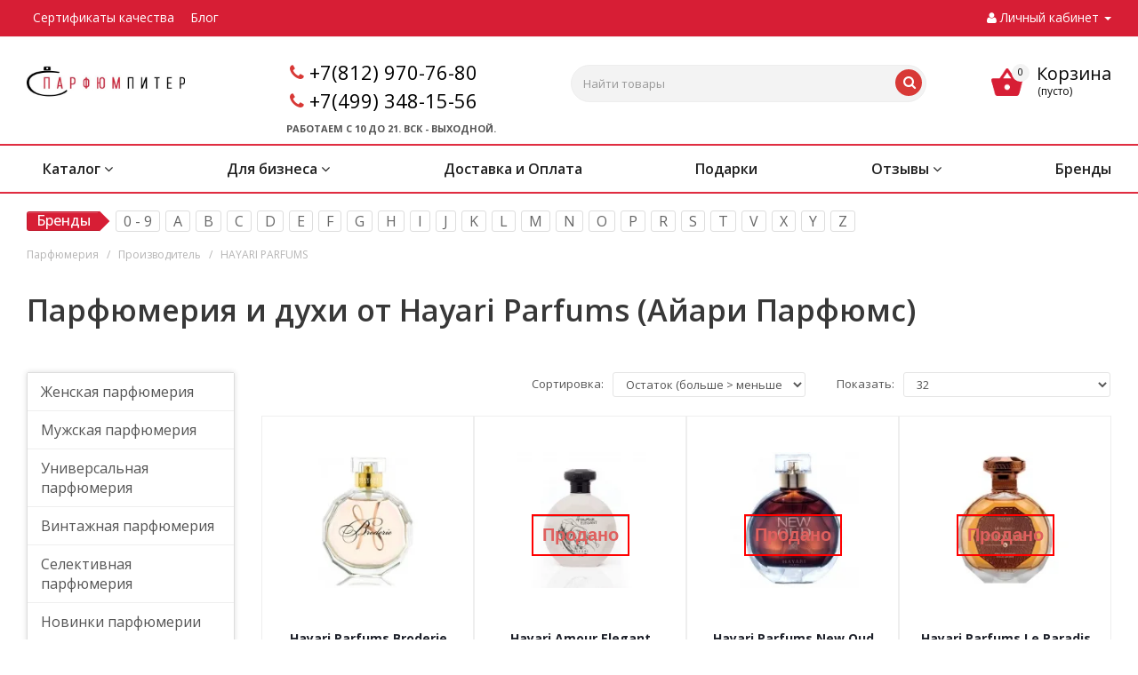

--- FILE ---
content_type: text/html; charset=utf-8
request_url: https://www.parfumpiter.ru/hayari-parfums.html
body_size: 33303
content:
<!DOCTYPE html>
<html dir="ltr" lang="ru">
    <head>
        <link rel="icon" href="https://www.parfumpiter.ru/favicon.ico" type="image/x-icon">
        <meta charset="UTF-8" />
        <meta name="viewport" content="width=device-width, initial-scale=1">
   
		
        <style>
        @media (max-width:768px){.hide_on_mobile{display:none}}
        </style>
        <title>ᐉ Парфюмерия от Hayari Parfums (Айари Парфюмс): купить в Москве, СПб, области и всей РФ по лучшей цене в Парфюм Питер</title>
                                                 

						
        <base href="https://www.parfumpiter.ru/" />
                <meta name="description" content="Hayari Parfums (Айари Парфюмс) ✓ Оригинальная продукция ⏩ Акции, Скидки, Подарки ⚡ Бесплатная доставка по Москве, Санкт-Петербургу, Пункты выдачи по всей России" />
                                <link href="catalog/view/javascript/bootstrap/css/bootstrap.min.css" rel="stylesheet" media="screen" />
        <link href="catalog/view/theme/parfumpiter/stylesheet/styles.min.css" rel="stylesheet">
        <link href="catalog/view/theme/parfumpiter/stylesheet/template_styles.min.css" rel="stylesheet">
        <link href="catalog/view/theme/parfumpiter/stylesheet/media.min.css" rel="stylesheet">
        <link href="catalog/view/theme/parfumpiter/stylesheet/theme.min.css" rel="stylesheet">
        <link href="catalog/view/theme/parfumpiter/stylesheet/width-3.min.css" rel="stylesheet">
        <link href="catalog/view/theme/parfumpiter/stylesheet/styles2.min.css" rel="stylesheet">
        <link href="catalog/view/theme/parfumpiter/stylesheet/font-2.min.css" rel="stylesheet">
        <link href="catalog/view/theme/parfumpiter/stylesheet/animation_ext.css" rel="stylesheet">
        <link href="catalog/view/theme/parfumpiter/stylesheet/stylesheet.css?4" rel="stylesheet">
        <link href="catalog/view/theme/parfumpiter/stylesheet/dscountdown.css" rel="stylesheet">
        <link href="catalog/view/javascript/font-awesome/css/font-awesome.min.css" rel="stylesheet">
        <link href="https://fonts.googleapis.com/css?family=Open+Sans:300italic,400italic,600italic,700italic,800italic,400,300,500,600,700,800&subset=latin,cyrillic-ext&display=swap"  rel="stylesheet" />
                <link href="catalog/view/theme/default/stylesheet/ldev_question.css"  rel="stylesheet" media="screen" />
                <link href="catalog/view/javascript/jquery/magnific/magnific-popup.css"  rel="stylesheet" media="screen" />
                <link href="catalog/view/theme/default/stylesheet/advantages.css"  rel="stylesheet" media="screen" />
                <link href="catalog/view/theme/default/stylesheet/mmlivesearch.css"  rel="stylesheet" media="screen" />
         
        <script src="catalog/view/javascript/jquery/jquery-2.1.1.min.js"></script>
        <script src="catalog/view/javascript/bootstrap/js/bootstrap.min.js"></script>
        <script src="catalog/view/javascript/parfumpiter/parfumpiter_common.js?1.2"></script>
        <script src="catalog/view/javascript/parfumpiter/dscountdown.min.js"></script>
        <script src="catalog/view/javascript/parfumpiter/jquery.sticky-kit.min.js"></script>
                <script src="catalog/view/javascript/ldev_question/stepper.js"></script>
                <script src="catalog/view/javascript/jquery/magnific/jquery.magnific-popup.min.js"></script>
                               

                      
                <link href="https://www.parfumpiter.ru/image/catalog/logo-foto/fav.png" rel="icon" />
                        <link href="catalog/view/javascript/jquery/magnific/magnific-popup.css" rel="stylesheet" media="screen" />
        <script src="catalog/view/javascript/jquery/magnific/jquery.magnific-popup.min.js"></script>
        <link href="catalog/view/theme/default/stylesheet/quickview.css" rel="stylesheet" media="screen" />
        <script>
        var ajax_loader = '<i style="font-size:50px;" class="fa fa-spinner fa-pulse"></i>';
        function creatOverlayLoadPage(action) {
            if (action) {
                $('#messageLoadPage').html(ajax_loader);
                $('#messageLoadPage').show();
            } else {
                $('#messageLoadPage').html('');
                $('#messageLoadPage').hide();
            }
        }
        function quickview_open(id) {
        $('body').prepend('<div id="messageLoadPage"></div><div class="mfp-bg-quickview"></div>');
            $.ajax({
                type:'post',
                data:'quickview29=1',
                url:'index.php?route=product/product&product_id='+id,
                beforeSend: function() {
                    creatOverlayLoadPage(true);
                },
                complete: function() {
                    $('.mfp-bg-quickview').hide();
                    $('#messageLoadPage').hide();
                    creatOverlayLoadPage(false);
                },
                success:function (data) {
                    $('.mfp-bg-quickview').hide();
                    $data = $(data);
                    var new_data = $data.find('#quickview-container').html();
                    $.magnificPopup.open({
                        tLoading: '<span><i style="font-size:50px;" class="fa fa-spinner fa-pulse"></i></span>',
                        items: {
                            src: new_data,
                            closeOnBgClick: false,
                            enableEscapeKey: false
                            },
                        type: 'inline'
                    });
                }
            });
        }
        </script>
        <script>
        $(document).ready(function() {
                var quickview = $(".quickview").parent().addClass('quickview-cont');
            });
        </script>       
        <link href="catalog/view/theme/default/stylesheet/extras.css" rel="stylesheet"/>
                        <script src="catalog/view/javascript/buyoneclick.js"></script>
                <script>
                    function clickAnalytics(){
                        console.log('clickAnalytics');
                                                                        return true;
                    }
                    function clickAnalyticsSend(){
                        console.log('clickAnalyticsSend');
                                                                              
                        return true;
                    }       
                    function clickAnalyticsSuccess(){
                        console.log('clickAnalyticsSuccess');
                                                                                  
                        return true;
                    }                               
                </script>                       
                                    <script src="catalog/view/javascript/jquery.mask.min.js"></script>
                    <script>
                        $(document).ready(function(){
                            $('#boc_phone').mask('+7(000)000-00-00');
                        });
                    </script>
                                                 
                <style>@keyframes lds-rolling{0%{-webkit-transform:translate(-50%,-50%) rotate(0deg);transform:translate(-50%,-50%) rotate(0deg)}100%{-webkit-transform:translate(-50%,-50%) rotate(360deg);transform:translate(-50%,-50%) rotate(360deg)}}@-webkit-keyframes lds-rolling{0%{-webkit-transform:translate(-50%,-50%) rotate(0deg);transform:translate(-50%,-50%) rotate(0deg)}100%{-webkit-transform:translate(-50%,-50%) rotate(360deg);transform:translate(-50%,-50%) rotate(360deg)}}.lds-rolling{position:relative;text-align:center}.lds-rolling div,.lds-rolling div:after{position:absolute;width:160px;height:160px;border:20px solid #bbcedd;border-top-color:transparent;border-radius:50%}.lds-rolling div{-webkit-animation:lds-rolling 1s linear infinite;animation:lds-rolling 1s linear infinite;top:100px;left:100px}.lds-rolling div:after{-webkit-transform:rotate(90deg);transform:rotate(90deg)}.lds-rolling{width:200px!important;height:200px!important;-webkit-transform:translate(-100px,-100px) scale(1) translate(100px,100px);transform:translate(-100px,-100px) scale(1) translate(100px,100px);margin:0 auto}.col-pd-15{padding-left:15px;padding-right:15px}.col-mb-10{margin-bottom:10px}#boc_order hr{margin-top:0;margin-bottom:15px}.boc_product_info>div{line-height:120px}.boc_product_info>div>img{max-height:120px;margin:0 auto}.boc_product_info>div>img,.boc_product_info>div>div,.boc_product_info>div>p{display:inline-block;line-height:normal;vertical-align:middle}#boc_order .checkbox{margin-top:0;padding:0 10px;border:1px solid transparent;border-radius:6px}#boc_order .checkbox.has-error{border-color:#a94442}@media (max-width:767px){.boc_product_info>div{line-height:normal;text-align:center}}</style>
                    
        <link href="catalog/view/javascript/hover-img-additional/jquery.hover-carousel.css" rel="stylesheet">
        <script src="catalog/view/javascript/hover-img-additional/jquery.hover-carousel.js"></script>
        <script>$(document).ready(function() {$(".mousehoverimage").HoverMouseCarousel();});</script>       
                        
                        <!-- Корзина Popup:2.2 -->
        <script src="catalog/view/javascript/ocdev_smart_cart/jquery.magnific-popup.min.js?v=2.2"></script>
        <link href="catalog/view/javascript/ocdev_smart_cart/magnific-popup.css?v=2.2" rel="stylesheet" media="screen" />
        <link rel="stylesheet"  href="catalog/view/theme/default/stylesheet/ocdev_smart_cart/stylesheet.css?v=2.2"/>
        <script src="catalog/view/javascript/ocdev_smart_cart/ocdev_smart_cart.js?v=2.2"></script>
        <!-- Корзина Popup:2.2 -->
                  
        <style>
        @media (max-width:430px){.mobile-search.visible-md.visible-sm.visible-xs.pull-right #search-button,.mobile-search.visible-md.visible-sm.visible-xs.pull-right .search-button{margin-left:25px}}@media (max-width:360px){.mobile-search.visible-md.visible-sm.visible-xs.pull-right #search-button,.mobile-search.visible-md.visible-sm.visible-xs.pull-right .search-button{margin-left:70px}}@media (max-width:320px){.mobile-search.visible-md.visible-sm.visible-xs.pull-right #search-button,.mobile-search.visible-md.visible-sm.visible-xs.pull-right .search-button{margin-left:90px}}.btn.btn-bord.btn-primary.smca-call-button,.owq-item .btn .fa,.second_myacc_label i{margin-right:10px}.top-block .top-block-item .personal.top{max-width:160px}.work_time{font-size:11px;margin:0 0 24px 16px;font-weight:700}.second_myacc_label{color:#222!important;font-weight:600;font-size:1em}.second_myacc_label:hover,.second_myacc_label[aria-expanded=true]{color:#d83936!important}.menu-default .main_menu{display:flex;flex-wrap:wrap;justify-content:space-between}@media (max-width:650px){.cart-widget .dropdown-menu{width:450px}}@media (max-width:550px){.cart-widget .dropdown-menu{width:300px}}.cart-widget .text-right{min-width:50px}.information_footer_row{width:90%;margin:auto}.information_footer_row .info_row{margin-right:130px}@media(max-width:1340px){.information_footer_row .info_row{margin-right:100px}}@media(max-width:1240px){.information_footer_row .info_row{margin-right:60px}}@media(max-width:1100px){.information_footer_row .info_row{margin-right:30px}}@media(max-width:990px){.information_footer_row .info_row{margin-right:0}}@media(max-width:900px){.information_footer_row{width:100%!important}.info_row{padding:0 5px}}.information_footer_row .col-sm-3{width:fit-content}.item_stats{float:left;padding:16px!important;margin:0 0 8px 16px!important;background:#fafafa;font-size:var(--itemStats_pc)!important;width:94%}.item_stats>p{margin-bottom:0;font-weight:500}.title_block_raw{margin-left:16px!important}#button-cart,#product .qtty,#product hr,.full-tov .price,.title_block_raw:after{display:none!important}@media (max-width:768px){footer{border-top:none;box-shadow:none}footer .information_footer_row{display:none}.item_stats{width:100%;margin:0!important;background-color:#f3f3f3;font-size:var(--itemStats_mobile)!important}.title_block_raw{margin:8px 0 5px!important}}.edited_tab{background:#df605e;border:1px solid red;padding:4px 0;color:#fff;font-weight:600;margin-top:10px;font-size:12px;transition:.3s}.edited_tab:hover{cursor:pointer;background:#ef7977;transition:.3s}.popup_image_active{width:100%;height:100%;background:#00000080;position:fixed;z-index:99;display:flex;justify-content:center;transition:opacity .3s;opacity:0}.popup_image_active.visible{transition:opacity .3s;opacity:1}.popup_image_active .img-popup{border-radius:8px;max-height:80%;max-width:90%;object-fit:cover}.paymethods{padding:15px 25px 25px 30px;margin-left:15px;border-radius:2px;border:1px solid #ccc;width:94%;margin-top:10px;}.paymethods>h4{font-size:16px;font-weight:700;margin:10px 0 15px;padding-left:25px;background:url('https://www.parfumpiter.ru/catalog/view/theme/finestar/template/product/zamok.png.webp') no-repeat}.paymethods>p{margin:0 0 10px}.paymethods>img{height:30px;margin-right:15px}.product-more>.html>.full-width h4,.share>h4{font-weight:700;margin:10px 0;text-align:left}.product-more>.html>.full-width,.share{padding:15px 5px 25px 15px;margin-left:15px}.share{border-radius:2px}.share>h4{font-size:15px;padding-left:0}.social{display:inline-block}.social a{display:block;width:38px;height:38px;margin:0 8px 8px 0;text-align:center;color:#fff;border:1px solid #ccc;border-radius:5px;box-shadow:1px 1px 2px rgba(0,0,0,.4),inset 1px 1px 0 rgba(255,255,255,.5)}.social a:hover{border-color:#888;opacity:.8}.social svg{margin-top:7px;width:24px;height:24px}.odnoklassniki a{background:#f93}.skype a{background:#00aff0}.telegram a{background:#249bd7}.twitter a{background:#00acee}.viber a{background:#7b519d}.vk a{background:#4a76a8}.whatsapp a{background:#50b154}.youtube a{background:#c4302b}.tooltipster-sidetip .tooltipster-content{font-size:14px}.product-more>.html>.full-width{background-color:#f3f3f3;border-radius:2px}.product-more>.html>.full-width h4{font-size:14px;padding-left:25px}.product-more>.html>.full-width h4.dostavka{background:url('https://www.parfumpiter.ru/catalog/view/theme/finestar/template/product/dostavka.png.webp') no-repeat}.product-more>.html>.full-width h4.sroki{background:url('https://www.parfumpiter.ru/catalog/view/theme/finestar/template/product/sroki.png.webp') no-repeat}.product-more>.html>.full-width p{font-size:13px;font-weight:400;margin:0 0 8px;line-height:17px}@media (max-width:500px){.cart-widget .dropdown-menu{width:100%;right:-80px;left:unset!important}
		.paymethods{width:100%;margin-left:0;padding:15px 15px 25px 20px}
		.paymethods>h4{text-align:left}.share{margin-left:0!important;margin-bottom:0!important}.social a{width:46px;height:46px;margin:0 10px 10px 0}.social svg{margin-top:7px;width:30px;height:30px}.product-more{width:100%;display:block;margin:10px 0 30px}.product-more>.html{width:100%}.product-more>.html>.full-width{margin-left:0;width:100%}}.owq-option table{width:100%}.owq-option table td{padding:3px 5px;text-align:center}.owq-option table td:last-child{padding:3px 0}@media(max-width:480px){.owq-item .btn{padding:10px}.options{padding:0}}.owq-option table thead{background:#f0f0f0;font-weight:700}.owq-option table tbody tr:nth-child(2n){background:#f4f4f4}.owq-option table tbody tr:nth-child(odd){background:#fafafa}.owq-option input[type=text]{max-width:40px;padding:0;background:#ececec!important}.owq-quantity .form-control{display:inline-block!important;text-align:center}.owq-quantity{display:inline-block;white-space:nowrap}.owq-quantity>span{display:inline-block;margin:0 3px;font-size:20px;vertical-align:middle;padding-bottom:3px;cursor:pointer;-webkit-touch-callout:none;-webkit-user-select:none;-khtml-user-select:none;-moz-user-select:none;-ms-user-select:none;user-select:none}.owq-option tr.no-stock .stock{color:#833;font-weight:700}.owq-option tr.no-stock .form-control{background:#fdd}.owq-area-hw input[type=text]{max-width:75px}.owq-area-hw td{padding:0 3px}.owq-area-hw .owq-error{min-height:20px}.owq-preorder-button{width:auto!important;display:inline-block!important;padding:3px 5px;font-size:14px}.overlay,.popUp{position:fixed;display:none}.popUp{top:12%;left:50%;height:auto;width:auto;border-radius:11px;background:#fff;margin-left:-150px;margin-top:-100px;opacity:0;padding:47px 25px;z-index:100}.popUp .close{cursor:pointer;position:absolute;width:23px;height:23px;top:7px;right:7px;display:block;color:#333;opacity:1}.overlay{z-index:99;background-color:#010;opacity:.86;width:100%;height:100%;top:0;left:0}.img-thumbnail{cursor:pointer}.manufacturer-description__text{font-size:12px;line-height:1.35}
        </style>
		
		
		<style>
	@media (max-width:500px) {

	    .product_middle_block > .container > div:nth-last-child(2) {
	        z-index: 0;
	        /*display: none;*/
	    }

	    .product_middle_block > .container > .col-sm-4 {
	    	z-index: 100;
	    }

	 }
</style>



										<script src="catalog/view/javascript/buyoneclick.js"></script>
						<script>
							function clickAnalytics(){
								console.log('clickAnalytics');
																								return true;
							}
							function clickAnalyticsSend(){
								console.log('clickAnalyticsSend');
																								
								return true;
							}		
							function clickAnalyticsSuccess(){
								console.log('clickAnalyticsSuccess');
																									
								return true;
							}								
						</script>						
													<script src="catalog/view/javascript/jquery.mask.min.js"></script>
							<script>
								$(document).ready(function(){
									$('#boc_phone').mask('+7(000)000-00-00');
								});
							</script>
																								<style>
							@keyframes lds-rolling {
								0% {
									-webkit-transform: translate(-50%, -50%) rotate(0deg);
									transform: translate(-50%, -50%) rotate(0deg);
								}
								100% {
									-webkit-transform: translate(-50%, -50%) rotate(360deg);
									transform: translate(-50%, -50%) rotate(360deg);
								}
							}
							@-webkit-keyframes lds-rolling {
								0% {
									-webkit-transform: translate(-50%, -50%) rotate(0deg);
									transform: translate(-50%, -50%) rotate(0deg);
								}
								100% {
									-webkit-transform: translate(-50%, -50%) rotate(360deg);
									transform: translate(-50%, -50%) rotate(360deg);
								}
							}
							.lds-rolling {
								position: relative;
								text-align: center;
							}
							.lds-rolling div, .lds-rolling div:after {
								position: absolute;
								width: 160px;
								height: 160px;
								border: 20px solid #bbcedd;
								border-top-color: transparent;
								border-radius: 50%;
							}
							.lds-rolling div {
								-webkit-animation: lds-rolling 1s linear infinite;
								animation: lds-rolling 1s linear infinite;
								top: 100px;
								left: 100px;
							}
							.lds-rolling div:after {
								-webkit-transform: rotate(90deg);
								transform: rotate(90deg);
							}
							.lds-rolling {
								width: 200px !important;
								height: 200px !important;
								-webkit-transform: translate(-100px, -100px) scale(1) translate(100px, 100px);
								transform: translate(-100px, -100px) scale(1) translate(100px, 100px);
								margin: 0 auto;
							}
							.col-pd-15 {
								padding-left:15px;
								padding-right:15px;
							}
							.col-mb-10 {
								margin-bottom:10px;
							}
							#boc_order hr {
								margin-top:0px;
								margin-bottom:15px;
							}
							.boc_product_info > div {
								line-height: 120px;
							}
							.boc_product_info > div > img {
								max-height: 120px;
								margin: 0 auto;
							}
							.boc_product_info > div > img, .boc_product_info > div > div, .boc_product_info > div > p {
								display: inline-block;
								line-height: normal;
								vertical-align: middle;
							}
							#boc_order .checkbox {
								margin-top: 0;
								padding: 0 10px;
								border: 1px solid transparent;
								border-radius: 6px;
							}
							#boc_order .checkbox.has-error {
								border-color: #a94442;
							}
							@media (max-width: 767px) {
								.boc_product_info > div {
									line-height:normal;
									text-align:center;
								}
							}
						</style>
				            

					<script>
					// < sha_layouts_type klient type 0	 				</script>
					

        <link href="catalog/view/javascript/hover-img-additional/jquery.hover-carousel.css" rel="stylesheet">
        <script src="catalog/view/javascript/hover-img-additional/jquery.hover-carousel.js"></script>
        <script>$(document).ready(function() {$(".mousehoverimage").HoverMouseCarousel();});</script>
        
<!--microdatapro 7.7 open graph start -->
<meta property="og:locale" content="ru-ru">
<meta property="og:rich_attachment" content="true">
<meta property="og:site_name" content="Интернет магазин оригинальной парфюмерии ПарфюмПитер.ру С доставкой по всей России. ">
<meta property="og:type" content="business.business" />
<meta property="og:title" content="Парфюмерия и духи от Hayari Parfums (Айари Парфюмс)" />
<meta property="og:description" content="Hayari Parfums (Айари Парфюмс) ✓ Оригинальная продукция ⏩ Акции, Скидки, Подарки ⚡ Бесплатная доставка по Москве, Санкт-Петербургу, Пункты выдачи по всей России" />
<meta property="og:image" content="https://www.parfumpiter.ru/image/catalog/brands/hayari-parfums.jpg" />
<meta property="og:image:secure_url" content="https://www.parfumpiter.ru/image/catalog/brands/hayari-parfums.jpg" />
<meta property="og:image:width" content="1200">
<meta property="og:image:height" content="630">
<meta property="og:url" content="https://www.parfumpiter.ru/hayari-parfums.html">
<meta property="business:contact_data:street_address" content="2-я Фрезерная ул., д. 3" />
<meta property="business:contact_data:locality" content="Москва" />
<meta property="business:contact_data:postal_code" content="109202" />
<meta property="business:contact_data:country_name" content="Россия" />
<meta property="place:location:latitude" content="55.740426" />
<meta property="place:location:longitude" content="37.740839" />
<meta property="business:contact_data:email" content="maginfo@parfumpiter.ru"/>
<meta property="business:contact_data:phone_number" content="+7(812) 970-76-80"/>
<!--microdatapro 7.7 open graph end -->

                            

                        <!-- Корзина Popup:2.2 -->
        <script src="catalog/view/javascript/ocdev_smart_cart/jquery.magnific-popup.min.js?v=2.2"></script>
        <link href="catalog/view/javascript/ocdev_smart_cart/magnific-popup.css?v=2.2" rel="stylesheet" media="screen" />
        <link rel="stylesheet" type="text/css" href="catalog/view/theme/default/stylesheet/ocdev_smart_cart/stylesheet.css?v=2.2"/>
        <script src="catalog/view/javascript/ocdev_smart_cart/ocdev_smart_cart.js?v=2.2"></script>
        <!-- Корзина Popup:2.2 -->
              
    
<script data-not_optimize="true">
// Hi-Optimizer (c) Lazy Load for iframe by sitecreator (c) 2019-2020 https://sitecreator.ru iframe_lazy.js
function LazyLoadIframeStcrtr() {

  var busy = false, observer, config = {root: null, rootMargin: '0px', threshold: [0.2]};

  if (typeof window.IntersectionObserver === 'function') {
    observer = new IntersectionObserver(function (entries, self) {
      // еще до пересечения будут перебраны все записи (элементы, за которыми наблюдаем) один раз
      Array.prototype.forEach.call(entries, function (e) {
        if (e.isIntersecting) {
          self.unobserve(e.target);
          setSrc(e.target);
        }
      });
    }, config);
  }

  this.lazyReStart = function () {
    if (busy) return;
    busy = true;
    var els = document.querySelectorAll("iframe[data-src]");
    Array.prototype.forEach.call(els, function (el) {
      if(typeof observer === 'object') observer.observe(el);
      else setSrc(el);
    });
    busy = false;
  };

  // приватная ф-я
  function setSrc(el) {
    var src = el.getAttribute('data-src');
    if (src) {
      el.src = src;
      el.removeAttribute('data-src');
    }
  }
}

(function() {
  var lazy = new LazyLoadIframeStcrtr();
  //lazy.lazyReStart();
  setInterval(function () {lazy.lazyReStart();}, 100);
})();

</script>

<script data-not_optimize="true">
// WEBP detect by sitecreator (c) 2019 https://sitecreator.ru webp_detect.js ver. 2.1.1
// Code Developer Malyutin R. A. All rights reserved.
(function() {
  if(typeof (window.sitecreator_hasWebP) !== 'object') window.sitecreator_hasWebP = {val: null};

  var usA = navigator.userAgent;
  var s;
  if(usA.match(/windows|android/i) !== null) if((s = usA.match(/(Chrome|Firefox)\/(\d{2,3})\./i)) !== null) {
    // console.log(s);
    var br = s[1].toLowerCase();
    var ver = s[2];
    if((br === "chrome" &&   ver >= 32) || br === "firefox" && ver >= 65) {
      window.sitecreator_hasWebP.val = true; // сработает если еще нет куки
      console.log('webp on start= ok');
    }
  }

  var cookie_hasWebP = document.cookie.match(/\bsitecreator_hasWebP=1\b;?/);
  if(cookie_hasWebP !== null) window.sitecreator_hasWebP.val = true;

  var img = new Image();
  img.onerror = function() {
    document.cookie = "sitecreator_hasWebP=0; path=/";
    window.sitecreator_hasWebP.val = false;
    console.log('webp = bad');
  };
  // работает асинхроннно. в Хроме сработает сразу и до DOMContentLoaded, в FF - в конце (после DOMContentLoaded)
  img.onload = function() {
    if (img.width === 2 && img.height === 1) {
      document.cookie = "sitecreator_hasWebP=1; path=/";
      window.sitecreator_hasWebP.val = true;
      console.log('webp = ok');
    }};
  img.src = "[data-uri]";
})();



function funWebpOrNot2(tag, n) {
  // console.log('funWebpOrNot2, document.readyState= ' + document.readyState);
  // var me = document.currentScript;  // будет null если тег <script> добвлен динамически после document.readyState === complete
  if(typeof n == "undefined" || n === null) return;
  var me = document.getElementById('scwebp' + n);
  if (me === null) return;  // null - если элемент не существует. выходим без отображения картинки

  // перестраховка, т.к. id уже уникальный в каждый отрезок времени
  // на случай динамического создания на стр. <script>. Для одного запроса по http исключено дублирование id, да и js не выполняются параллельно
  if(typeof me.removeAttribute) me.removeAttribute('id');

  if ((typeof (window.sitecreator_hasWebP) === 'undefined' || !window.sitecreator_hasWebP.val)) { // not webp
    tag = tag.replace(/\.webp(['"\s])/g, '$1');
  }

  if(document.readyState === 'loading') {
    document.write(tag);
    // удалим узел чтобы не мешал (чему, где  и когда?) удаление - лишняя операция и перестроение дерева DOM
    //  подстраховка на гипотетический случай 2-го запуска одного и того же блока <script>, что невозможно после удаления его id, который к тому же уникален
    if (typeof me.remove === 'function') me.remove(); // старые браузеры не знают
    me = null; //отправляется к сборщику мусора
  }
  else me.insertAdjacentHTML("afterend", tag);  // метод поддерживается всеми зверями

}

function funWebpOrNot22(v) {
  if(typeof v === 'object') {
    funWebpOrNot2(v[0], v[1]);
  }
}

// на случай если в ускорителе включена оптимизация JS и все скрипты перемещаются в конец страницы
function funWebpOrNot3(tag, n) {
  // console.log('funWebpOrNot2, document.readyState= ' + document.readyState);
  // var me = document.currentScript;  // будет null если тег <script> добвлен динамически после document.readyState === complete
  if(typeof n == "undefined" || n === null) return;
  var me = document.getElementById('scwebp' + n); //
  var ns = document.getElementById('nswebp' + n); // элемент <noscript>
  if (me === null || ns === null) return;  // null - если элемент не существует. выходим без отображения картинки

  // перестраховка, т.к. id уже уникальный в каждый отрезок времени
  // на случай динамического создания на стр. <script>. Для одного запроса по http исключено дублирование id, да и js не выполняются параллельно
  // if(typeof me.removeAttribute) me.removeAttribute('id');

  if ((typeof (window.sitecreator_hasWebP) === 'undefined' || !window.sitecreator_hasWebP.val)) { // not webp
    tag = tag.replace(/\.webp(['"\s])/g, '$1');
  }
  ns.insertAdjacentHTML("afterend", tag);  // метод поддерживается всеми зверями
}

function funWebpOrNot33(v) {
  if(typeof v === 'object') {
    funWebpOrNot2(v[0], v[1]);
  }
}
</script>
</head>
<body>

	<!-- info-pannel top -->
					
 <!-- Google Tag Manager -->
<script>(function(w,d,s,l,i){w[l]=w[l]||[];w[l].push({'gtm.start':
new Date().getTime(),event:'gtm.js'});var f=d.getElementsByTagName(s)[0],
j=d.createElement(s),dl=l!='dataLayer'?'&l='+l:'';j.async=true;j.src=
'https://www.googletagmanager.com/gtm.js?id='+i+dl;f.parentNode.insertBefore(j,f);
})(window,document,'script','dataLayer','GTM-T9HXL6Z');</script>
<!-- End Google Tag Manager -->
<!-- Google Tag Manager (noscript) -->
<noscript><iframe src="" data-src="https://www.googletagmanager.com/ns.html?id=GTM-T9HXL6Z"
height="0" width="0" style="display:none;visibility:hidden"></iframe></noscript>
<!-- End Google Tag Manager (noscript) -->

<div class="header_wrap">
<header id="header">

                      
                      
        <div class="top-block">
            <div class="full-width">
                <div class="wrapp_block new_search">
                    <div class="row">
                                                                  <div class="top-block-item pull-left visible-lg pre_address">
                                    <div class="address fontmini inline-block product-manufacturer-info-95 is_desktop">
                        <a href="https://www.parfumpiter.ru/sertifikaty-i-deklaracii.html">Сертификаты качества</a>
                        <a href="blog-beauty-6">Блог</a>
                                                </div>
                             </div>
                   <div class="dropdown l_drop top-menu-mobile top-block-item pull-left visible-md visible-sm visible-xs pre_address">
                      <a class="dropdown-toggle fa" data-toggle="dropdown">
                      </a>
                                <div class="dropdown-menu">
                                  <div class="dropdown-inner">
                                                                        <a href="https://www.parfumpiter.ru/sertifikaty-i-deklaracii.html">Сертификаты качества</a>
                                                                        <a href="blog-beauty-6">Блог</a>
                                                                        </div>
                                  </div>
                      </div>
                  <div class="top-block-item pull-right header_ctrl">
                            <div class="personal_wrap">
                                <div class="personal top login fontmini">
                                <a href="https://www.parfumpiter.ru/my-account/" title="Личный кабинет" class="dropdown-toggle lk black_text " data-toggle="dropdown"><i class="fa fa-user"></i> <span class="hidden-xs hidden-sm hidden-md">Личный кабинет</span> <span class="caret"></span></a>
                                  <ul class="dropdown-menu dropdown-menu-right">
                                                                        <li><a href="/account-register" data-toggle="modal" data-target="#register">Регистрация</a></li>
                                    <li><a href="/account-login" data-toggle="modal" data-target="#auth">Авторизация</a></li>
                                                                      </ul>
                                </div>
                            </div>
                        </div>
                <div class="cart-md visible-md visible-sm visible-xs">
                  <div class="top-block-item pull-right">


  <script>
    window.onresize = function() {
      if (window.innerWidth <= 500) { resizeCart(); }
    }

    $( document ).ready(function() {
      if ($( document ).width() <= 500) {
        resizeCart();
      }
    });

    function resizeCart() {
      let width = $( document ).width() - 15;
      $('.cart-widget .dropdown-menu').width(width);
    }
  </script>

    <div class="cart-widget btn-group btn-block">
      <a href="https://www.parfumpiter.ru/cart/" data-toggle="dropdown">
        <span class="icon-basket-top"></span><span class="cart-total"><span>0</span></span>
        <span class="fixed_hidden">Корзина</span>
        
        <p class="text_empty">(пусто)</p>
              </a>
      <ul class="dropdown-menu pull-right">
                <li>
          <p class="text-center">(пусто)</p>
        </li>
              </ul>
    </div>
<script>
function p_array() {
}
function replace_button(product_id, options){
	$('[onclick*="cart.add(\''+product_id+'\'"]').html('<i class="fa fa-cart-plus"></i> <span class="price">В корзине</span>').addClass('incart');
	$('#button-cart').html('<i class="fa fa-cart-plus"></i> В корзине').addClass('incart');
	$('#button-cart2').html('<i class="fa fa-cart-plus"></i> В корзине').addClass('incart');
}
$(document).ready(function() {
	p_array();
});
</script>
</div>
                </div>            
              <div class="mobile-search visible-md visible-sm visible-xs pull-right ">
                <a class="main-item" href="javascript:void(0);" tabindex="1" ><i class="fa fa-search"></i></a>
                  <ul class="sub-menu">
                     <li><div id="search-button-2" class="top-block-item pull-right header_ctrl new-search search-button">
  <div class="inline-block search-inline" data-toggle="dropdown">
    <input type="text" name="search" placeholder="Найти товары" class="form-control" />
    <span class="input-group-btn">
      <button type="button"><i class="fa fa-search"></i></button>
    </span>
  </div>
</div>
</li> 
                  </ul>
              </div>
                    </div>
                </div>
            </div>
        </div>
    <div class="header-wrapper topmenu-LIGHT">
        <div class="wrapper_inner">
            <div class="logo_and_menu-row">
                <div class="logo-row row">
                         <div class="logo-block col-lg-2 col-md-12 col-sm-12">
                            <div class="logo">
                                                                                <!--<_fkwork-->
                            <a href="https://www.parfumpiter.ru/"><img src="https://www.parfumpiter.ru/image/catalog/logo-foto/Logo.jpg.webp" title="Интернет магазин оригинальной парфюмерии ПарфюмПитер.ру С доставкой по всей России. " alt="Интернет магазин оригинальной парфюмерии ПарфюмПитер.ру С доставкой по всей России. " width="190" height="43" class="img-responsive" /></a>
                            <!--fkwork_>-->
                                                        <!--<_fkwork-->
                                                </div>
                    </div>
                    <div class="phone-block col-lg-4 col-md-12 col-sm-12 text-center">
                      <div class="inline-block">
                           <div class="phone">
                              <div>
                                 <i class="fa fa-phone"></i> <a rel="nofollow" href="tel:78129707680">+7(812) 970-76-80 </a>
                               </div>
                                                              <div>
                                 <i class="fa fa-phone"></i> <a rel="nofollow" href="tel:74993481556">+7(499) 348-15-56</a>
                               </div>
                                                                                      
                           </div>
                               <div class="work_time">РАБОТАЕМ С 10 ДО 21. ВСК - ВЫХОДНОЙ.</div>
                         </div>
                      </div>
                      <div class="phone-block col-md-4 col-sm-3 visible-lg">
                        <div id="search-button" class="top-block-item pull-right header_ctrl new-search">
  <div class="inline-block search-inline" data-toggle="dropdown">
    <input type="text" 
			name="search" autocomplete="off"
		 value="" placeholder="Найти товары" class="form-control" />
    <span class="input-group-btn">
      <button type="button"><i class="fa fa-search"></i></button>
    </span>
  </div>
</div>
                      </div>
                      <div class="col-md-2 col-sm-2 visible-lg">                     
                        <div class="top-block-item pull-right">


  <script>
    window.onresize = function() {
      if (window.innerWidth <= 500) { resizeCart(); }
    }

    $( document ).ready(function() {
      if ($( document ).width() <= 500) {
        resizeCart();
      }
    });

    function resizeCart() {
      let width = $( document ).width() - 15;
      $('.cart-widget .dropdown-menu').width(width);
    }
  </script>

    <div class="cart-widget btn-group btn-block">
      <a href="https://www.parfumpiter.ru/cart/" data-toggle="dropdown">
        <span class="icon-basket-top"></span><span class="cart-total"><span>0</span></span>
        <span class="fixed_hidden">Корзина</span>
        
        <p class="text_empty">(пусто)</p>
              </a>
      <ul class="dropdown-menu pull-right">
                <li>
          <p class="text-center">(пусто)</p>
        </li>
              </ul>
    </div>
<script>
function p_array() {
}
function replace_button(product_id, options){
	$('[onclick*="cart.add(\''+product_id+'\'"]').html('<i class="fa fa-cart-plus"></i> <span class="price">В корзине</span>').addClass('incart');
	$('#button-cart').html('<i class="fa fa-cart-plus"></i> В корзине').addClass('incart');
	$('#button-cart2').html('<i class="fa fa-cart-plus"></i> В корзине').addClass('incart');
}
$(document).ready(function() {
	p_array();
});
</script>
</div>
                      </div>
                                    </div>
      </div>
    </div>
    <div class="line-row visible-lg"></div>
    <div class="wrapper_inner visible-lg z-index">
        <div class="logo_and_menu-row z-index">
        <div class="logo-row row z-index">
                    <div class="col-md-12 menu-row z-index">
              <div class="menu-default main_menu z-index">
                  <ul class="z-index main_menu">
                                            <li class="catalog"><a href="#" class="dropdown-toggle" data-toggle="dropdown">Каталог <i class="fa fa-angle-down"></i><div class="line-wrapper"><span class="line"></span></div></a>
                                  <ul class="dropdown-menu lvl1">
                                                                          <li class="dropdown-submenu  has_img">
                                                                                <div class="menu_img"><img src="https://www.parfumpiter.ru/image/cache/catalog/categories/zhenskaya-parfyumeriya-60x60.jpg.webp" alt="Женская парфюмерия" title="Женская парфюмерия"></div>
                                                                                <a href="https://www.parfumpiter.ru/woman/" class="" title="Женская парфюмерия"><span class="name">Женская парфюмерия</span><span class="arrow"><i></i></span></a>
                                                                                </li>
                                                                          <li class="dropdown-submenu  has_img">
                                                                                <div class="menu_img"><img src="https://www.parfumpiter.ru/image/cache/catalog/categories/muzhskaya-parfyumeriya-60x60.jpg.webp" alt="Мужская парфюмерия" title="Мужская парфюмерия"></div>
                                                                                <a href="https://www.parfumpiter.ru/man/" class="" title="Мужская парфюмерия"><span class="name">Мужская парфюмерия</span><span class="arrow"><i></i></span></a>
                                                                                </li>
                                                                          <li class="dropdown-submenu  has_img">
                                                                                <div class="menu_img"><img src="https://www.parfumpiter.ru/image/cache/catalog/categories/universalnaya-parfyumeriya-60x60.jpg.webp" alt="Универсальная парфюмерия" title="Универсальная парфюмерия"></div>
                                                                                <a href="https://www.parfumpiter.ru/universalnaya-parfyumeriya/" class="" title="Универсальная парфюмерия"><span class="name">Универсальная парфюмерия</span><span class="arrow"><i></i></span></a>
                                                                                </li>
                                                                          <li class="dropdown-submenu  has_img">
                                                                                <div class="menu_img"><img src="https://www.parfumpiter.ru/image/cache/catalog/categories/vintazhnaya-parfyumeriya-60x60.jpg.webp" alt="Винтажная парфюмерия " title="Винтажная парфюмерия "></div>
                                                                                <a href="https://www.parfumpiter.ru/vintazhnaya/" class="" title="Винтажная парфюмерия "><span class="name">Винтажная парфюмерия </span><span class="arrow"><i></i></span></a>
                                                                                </li>
                                                                          <li class="dropdown-submenu  has_img">
                                                                                <div class="menu_img"><img src="https://www.parfumpiter.ru/image/cache/catalog/111/selective-parum55-60x60.jpg.webp" alt="Селективная парфюмерия" title="Селективная парфюмерия"></div>
                                                                                <a href="https://www.parfumpiter.ru/selective-parfum/" class="" title="Селективная парфюмерия"><span class="name">Селективная парфюмерия</span><span class="arrow"><i></i></span></a>
                                                                                </li>
                                                                          <li class="dropdown-submenu  has_img">
                                                                                <div class="menu_img"><img src="https://www.parfumpiter.ru/image/cache/catalog/categories/novinki-parfyumerii-60x60.jpg.webp" alt="Новинки парфюмерии" title="Новинки парфюмерии"></div>
                                                                                <a href="https://www.parfumpiter.ru/novinki-parfyumerii/" class="" title="Новинки парфюмерии"><span class="name">Новинки парфюмерии</span><span class="arrow"><i></i></span></a>
                                                                                </li>
                                                                          <li class="dropdown-submenu  has_img">
                                                                                <div class="menu_img"><img src="https://www.parfumpiter.ru/image/cache/catalog/222/001-60x60.jpg.webp" alt="Интерьерные ароматизаторы" title="Интерьерные ароматизаторы"></div>
                                                                                <a href="https://www.parfumpiter.ru/for-rooms/" class="" title="Интерьерные ароматизаторы"><span class="name">Интерьерные ароматизаторы</span><span class="arrow"><i></i></span></a>
                                                                                </li>
                                                                          <li class="dropdown-submenu  has_img">
                                                                                <div class="menu_img"><img src="https://www.parfumpiter.ru/image/cache/catalog/categories/dezodoranty-60x60.jpg.webp" alt="Парфюмированные дезодоранты" title="Парфюмированные дезодоранты"></div>
                                                                                <a href="https://www.parfumpiter.ru/parfyumirovannye-dezodoranty/" class="" title="Парфюмированные дезодоранты"><span class="name">Парфюмированные дезодоранты</span><span class="arrow"><i></i></span></a>
                                                                                </li>
                                                                          <li class="dropdown-submenu  has_img">
                                                                                <div class="menu_img"><img src="https://www.parfumpiter.ru/image/cache/catalog/categories/kosmetika-60x60.jpg.webp" alt="Косметика " title="Косметика "></div>
                                                                                <a href="https://www.parfumpiter.ru/kosmetika/" class="" title="Косметика "><span class="name">Косметика </span><span class="arrow"><i></i></span></a>
                                                                                </li>
                                                                          <li class="dropdown-submenu  has_img">
                                                                                <div class="menu_img"><img src="https://www.parfumpiter.ru/image/cache/catalog/111/brendstop-60x60.jpg.webp" alt="Все бренды" title="Все бренды"></div>
                                                                                <a href="https://www.parfumpiter.ru/vse-brendy/" class="" title="Все бренды"><span class="name">Все бренды</span><span class="arrow"><i></i></span></a>
                                                                                </li>
                                                                      </ul>
                      </li>
                                                                  <li class="dropdown">
                          <a href="#" class="dropdown-toggle" data-toggle="dropdown">Для бизнеса <i class="fa fa-angle-down"></i><div class="line-wrapper"><span class="line"></span></div></a>
                                  <div class="dropdown-menu">
                                      <div class="dropdown-inner">
                                          <ul class="list-categories list-unstyled service_menu">
                                                                                                                                                                            <li><a href="https://www.parfumpiter.ru/dlay-postavchkov-tovara-lux-i-beauty.html">Для поставщиков</a></li>
                                                                                                                                                                </ul>
                              </div>
                          </div>
                      </li>
                                                                     
                      <li >
                          <a href="/dostavka-oplata.html"  >Доставка и Оплата 
                          </a>
                                                </li>
                         
                      <li >
                          <a href="/podorki-2020.html"  >Подарки 
                          </a>
                                                </li>
                         
                      <li class="dropdown">
                          <a href="#"  class="dropdown-toggle" data-toggle="dropdown">Отзывы 
                          <i class="fa fa-angle-down"></i><div class="line-wrapper"><span class="line"></span></div></a>
                                                        <div class="dropdown-menu">
                                  <div class="dropdown-inner">
                                      <ul class="list-categories list-unstyled service_menu">
                                                                                <li><a href="shop-rating/" >Отзывы на ПарфюмПитер.</a></li>
                                                                                <li><a href="https://vk.com/topic-165857808_38470815" target="_blank">Отзывы в Вконтакт</a></li>
                                                                                <li><a href="https://www.yell.ru/spb/com/parfyum-piter_10756549/" target="_blank">Отзывы на Yell</a></li>
                                                                            </ul>
                                  </div>
                              </div>
                                                </li>
                         
                      <li >
                          <a href="/brands/"  >Бренды 
                          </a>
                                                </li>
                                                              </ul>
              </div>
          </div>
        </div>
            </div>
        </div>
<!-- mobile -->
<div id="mobileheader" class="visible-xs visible-sm visible-md">
    <div class="mobileheader">
        <div class="burger text-center pull-left">
            <i class="fa fa-bars fa-lg"></i> <span>МЕНЮ</span>
        </div>
    </div>
    <div id="mobilemenu" class="leftside">
        <div class="mobilemenu-v1 scroller" style="">
            <div class="wrap">
                <div class="menu top">
                    <ul class="top">
                                                <li class="catalog">
                        <a class="black_text parent" href=""><span>Каталог </span><i class="fa fa-angle-right"></i><div class="line-wrapper"><span class="line"></span></div></a>
                            <ul class="dropdown">
                                <li class="menu_back"><a href="" class="black_text" rel="nofollow"><i class="fa fa-arrow-left"></i>Назад</a></li>
                                                              
                                                                                        <li><a class="black_text" href="https://www.parfumpiter.ru/woman/">Женская парфюмерия</a></li>
                                                                              
                                                              
                                                                                        <li><a class="black_text" href="https://www.parfumpiter.ru/man/">Мужская парфюмерия</a></li>
                                                                              
                                                              
                                                                                        <li><a class="black_text" href="https://www.parfumpiter.ru/universalnaya-parfyumeriya/">Универсальная парфюмерия</a></li>
                                                                              
                                                              
                                                                                        <li><a class="black_text" href="https://www.parfumpiter.ru/vintazhnaya/">Винтажная парфюмерия </a></li>
                                                                              
                                                              
                                                                                        <li><a class="black_text" href="https://www.parfumpiter.ru/selective-parfum/">Селективная парфюмерия</a></li>
                                                                              
                                                              
                                                                                        <li><a class="black_text" href="https://www.parfumpiter.ru/novinki-parfyumerii/">Новинки парфюмерии</a></li>
                                                                              
                                                              
                                                                                        <li><a class="black_text" href="https://www.parfumpiter.ru/for-rooms/">Интерьерные ароматизаторы</a></li>
                                                                              
                                                              
                                                                                        <li><a class="black_text" href="https://www.parfumpiter.ru/parfyumirovannye-dezodoranty/">Парфюмированные дезодоранты</a></li>
                                                                              
                                                              
                                                                                        <li><a class="black_text" href="https://www.parfumpiter.ru/kosmetika/">Косметика </a></li>
                                                                              
                                                              
                                                                                        <li><a class="black_text" href="https://www.parfumpiter.ru/vse-brendy/">Все бренды</a></li>
                                                                              
                                                            </ul>
                        </li>
                                                                        <li>
                        <a href="" class="black_text parent"><span>Для бизнеса </span><i class="fa fa-angle-right"></i><div class="line-wrapper"><span class="line"></span></div></a>
                        <ul class="dropdown">
                            <li class="menu_back"><a href="" class="black_text" rel="nofollow"><i class="fa fa-arrow-left"></i>Назад</a>
                                                                                                <li><a class="black_text" href="https://www.parfumpiter.ru/dlay-postavchkov-tovara-lux-i-beauty.html"><span>Для поставщиков</span></a></li>
                                                                                    </ul>
                        </li>
                         
                                                                    <li>
                        <a href="/dostavka-oplata.html" class="black_text" ><span>Доставка и Оплата</span> </a>
                                                </li>
                                            <li>
                        <a href="/podorki-2020.html" class="black_text" ><span>Подарки</span> </a>
                                                </li>
                                            <li>
                        <a href="#" class="black_text parent" ><span>Отзывы</span><i class="fa fa-angle-right"></i> </a>
                                                <ul class="dropdown">
                            <li class="menu_back"><a href="" class="black_text" rel="nofollow"><i class="fa fa-arrow-left"></i>Назад</a>
                                                                          <li><a class="black_text" href="shop-rating/" ><span>Отзывы на ПарфюмПитер.</span></a></li>
                                                                    <li><a class="black_text" href="https://vk.com/topic-165857808_38470815" target="_blank"><span>Отзывы в Вконтакт</span></a></li>
                                                                    <li><a class="black_text" href="https://www.yell.ru/spb/com/parfyum-piter_10756549/" target="_blank"><span>Отзывы на Yell</span></a></li>
                                                        </ul>
                                                </li>
                                            <li>
                        <a href="/brands/" class="black_text" ><span>Бренды</span> </a>
                                                </li>
                                                                                        <li><a class="black_text" href="https://www.parfumpiter.ru/sertifikaty-i-deklaracii.html" title="Сертификаты качества"><span>Сертификаты качества</span></a></li>
                                            <li><a class="black_text" href="blog-beauty-6" title="Блог"><span>Блог</span></a></li>
                         
                    </ul>
                </div>
            </div>
        </div>
    </div>
    <div id="mobilemenu-overlay" style="display: none;"></div>
</div>
<div class="line-row visible-lg"></div>
  </div>
</header>
<div class="full-width">
<div id="manufacturer_module" class="row hidden-xs hidden-sm">
    <div class="col-xs-12">
        <div class="heading"><span>Бренды</span></div>
        <ul>
                    <li>
                <a onclick="location.href='/brands/#0 - 9'">0 - 9</a>
                <div>
                    <ul>
                                            <li><a href="https://www.parfumpiter.ru/27-87-perfumes.html">27 87 PERFUMES</a></li>
                                        </ul>
                </div>
            </li>
                    <li>
                <a onclick="location.href='/brands/#A'">A</a>
                <div>
                    <ul>
                                            <li><a href="https://www.parfumpiter.ru/abercrombie-fitch.html">ABERCROMBIE &amp; FITCH</a></li>
                                            <li><a href="https://www.parfumpiter.ru/acqua-di-parma.html">ACQUA DI PARMA</a></li>
                                            <li><a href="https://www.parfumpiter.ru/aerin-lauder.html">AERIN LAUDER</a></li>
                                            <li><a href="https://www.parfumpiter.ru/aesop-pafum.html">AESOP</a></li>
                                            <li><a href="https://www.parfumpiter.ru/agent-provocateur-1.html">AGENT PROVOCATEUR</a></li>
                                            <li><a href="https://www.parfumpiter.ru/aj-arabia.html">AJ ARABIA</a></li>
                                            <li><a href="https://www.parfumpiter.ru/ajmal.html">AJMAL</a></li>
                                            <li><a href="https://www.parfumpiter.ru/alexandre-j.html">ALEXANDRE J</a></li>
                                            <li><a href="https://www.parfumpiter.ru/alfred-dunhill.html">ALFRED DUNHILL</a></li>
                                            <li><a href="https://www.parfumpiter.ru/amouage.html">AMOUAGE</a></li>
                                            <li><a href="https://www.parfumpiter.ru/angel-schlesser.html">ANGEL SCHLESSER</a></li>
                                            <li><a href="https://www.parfumpiter.ru/anna-sui.html">ANNA SUI</a></li>
                                            <li><a href="https://www.parfumpiter.ru/antonio-banderas.html">ANTONIO BANDERAS</a></li>
                                            <li><a href="https://www.parfumpiter.ru/aramis.html">ARAMIS</a></li>
                                            <li><a href="https://www.parfumpiter.ru/ariana-grande.html">ARIANA GRANDE</a></li>
                                            <li><a href="https://www.parfumpiter.ru/armand-basii.html">ARMAND BASI</a></li>
                                            <li><a href="https://www.parfumpiter.ru/atelier-cologne.html">ATELIER COLOGNE</a></li>
                                            <li><a href="https://www.parfumpiter.ru/atkinsons.html">ATKINSONS</a></li>
                                            <li><a href="https://www.parfumpiter.ru/attar-collection.html">ATTAR COLLECTION</a></li>
                                            <li><a href="https://www.parfumpiter.ru/azzaro.html">AZZARO </a></li>
                                        </ul>
                </div>
            </li>
                    <li>
                <a onclick="location.href='/brands/#B'">B</a>
                <div>
                    <ul>
                                            <li><a href="https://www.parfumpiter.ru/badgley-mischka.html">BADGLEY MISCHKA</a></li>
                                            <li><a href="https://www.parfumpiter.ru/baldinini.html">BALDININI</a></li>
                                            <li><a href="https://www.parfumpiter.ru/balenciaga.html">BALENCIAGA</a></li>
                                            <li><a href="https://www.parfumpiter.ru/banana-republic.html">BANANA REPUBLIC</a></li>
                                            <li><a href="https://www.parfumpiter.ru/parfums-bdk-paris.html">BDK PARIS</a></li>
                                            <li><a href="https://www.parfumpiter.ru/bentley.html">BENTLEY</a></li>
                                            <li><a href="https://www.parfumpiter.ru/beyonce.html">BEYONCE</a></li>
                                            <li><a href="https://www.parfumpiter.ru/billie-eilish.html">BILLIE EILISH</a></li>
                                            <li><a href="https://www.parfumpiter.ru/brand-boadicea-the-victorious.html">BOADICEA THE VICTORIOUS</a></li>
                                            <li><a href="https://www.parfumpiter.ru/bois-1920.html">BOIS 1920</a></li>
                                            <li><a href="https://www.parfumpiter.ru/bond-no-9.html">BOND NO. 9</a></li>
                                            <li><a href="https://www.parfumpiter.ru/bottega-veneta.html">BOTTEGA VENETA</a></li>
                                            <li><a href="https://www.parfumpiter.ru/boucheron.html">BOUCHERON</a></li>
                                            <li><a href="https://www.parfumpiter.ru/britney-spears.html">BRITNEY SPEARS</a></li>
                                            <li><a href="https://www.parfumpiter.ru/burberry.html">BURBERRY</a></li>
                                            <li><a href="https://www.parfumpiter.ru/bvlgari.html">BVLGARI</a></li>
                                            <li><a href="https://www.parfumpiter.ru/byredo.html">BYREDO </a></li>
                                        </ul>
                </div>
            </li>
                    <li>
                <a onclick="location.href='/brands/#C'">C</a>
                <div>
                    <ul>
                                            <li><a href="https://www.parfumpiter.ru/cacharel.html">CACHAREL</a></li>
                                            <li><a href="https://www.parfumpiter.ru/calvin-klein.html">CALVIN KLEIN</a></li>
                                            <li><a href="https://www.parfumpiter.ru/carner-barcelona.html">CARNER BARCELONA</a></li>
                                            <li><a href="https://www.parfumpiter.ru/carolina-herrera.html">CAROLINA HERRERA</a></li>
                                            <li><a href="https://www.parfumpiter.ru/caron.html">CARON</a></li>
                                            <li><a href="https://www.parfumpiter.ru/cartier.html">CARTIER</a></li>
                                            <li><a href="https://www.parfumpiter.ru/carven.html">CARVEN</a></li>
                                            <li><a href="https://www.parfumpiter.ru/caline.html">CELINE</a></li>
                                            <li><a href="https://www.parfumpiter.ru/celine-dion.html">CELINE DION</a></li>
                                            <li><a href="https://www.parfumpiter.ru/cerruti.html">CERRUTI</a></li>
                                            <li><a href="https://www.parfumpiter.ru/chanel-parfum.html">CHANEL PARFUM</a></li>
                                            <li><a href="https://www.parfumpiter.ru/chloe.html">CHLOE</a></li>
                                            <li><a href="https://www.parfumpiter.ru/chopard.html">CHOPARD </a></li>
                                            <li><a href="https://www.parfumpiter.ru/christian-audigier.html">CHRISTIAN AUDIGIER </a></li>
                                            <li><a href="https://www.parfumpiter.ru/christian-dior.html">CHRISTIAN DIOR</a></li>
                                            <li><a href="https://www.parfumpiter.ru/christian-louboutin.html">CHRISTIAN LOUBOUTIN</a></li>
                                            <li><a href="https://www.parfumpiter.ru/christian-richard.html">CHRISTIAN RICHARD</a></li>
                                            <li><a href="https://www.parfumpiter.ru/christina-aguilera.html">CHRISTINA AGUILERA</a></li>
                                            <li><a href="https://www.parfumpiter.ru/clinique.html">CLINIQUE</a></li>
                                            <li><a href="https://www.parfumpiter.ru/clive-christian.html">CLIVE CHRISTIAN </a></li>
                                            <li><a href="https://www.parfumpiter.ru/coach.html">COACH</a></li>
                                            <li><a href="https://www.parfumpiter.ru/cosme-decorte.html">COSME DECORTE</a></li>
                                            <li><a href="https://www.parfumpiter.ru/courreges.html">COURREGES</a></li>
                                            <li><a href="https://www.parfumpiter.ru/creed.html">CREED </a></li>
                                        </ul>
                </div>
            </li>
                    <li>
                <a onclick="location.href='/brands/#D'">D</a>
                <div>
                    <ul>
                                            <li><a href="https://www.parfumpiter.ru/david-beckham.html">DAVID BECKHAM</a></li>
                                            <li><a href="https://www.parfumpiter.ru/davidoff.html">DAVIDOFF</a></li>
                                            <li><a href="https://www.parfumpiter.ru/diesel.html">DIESEL</a></li>
                                            <li><a href="https://www.parfumpiter.ru/diptyque.html">DIPTYQUE </a></li>
                                            <li><a href="https://www.parfumpiter.ru/dkny-donna-caran.html">DKNY (DONNA CARAN)</a></li>
                                            <li><a href="https://www.parfumpiter.ru/dolcegabbana.html">DOLCE&amp;GABBANA</a></li>
                                            <li><a href="https://www.parfumpiter.ru/dsquared2.html">DSQUARED2</a></li>
                                        </ul>
                </div>
            </li>
                    <li>
                <a onclick="location.href='/brands/#E'">E</a>
                <div>
                    <ul>
                                            <li><a href="https://www.parfumpiter.ru/eisenberg.html">EISENBERG </a></li>
                                            <li><a href="https://www.parfumpiter.ru/elie-saab.html">ELIE SAAB </a></li>
                                            <li><a href="https://www.parfumpiter.ru/elizabeth-arden.html">ELIZABETH ARDEN</a></li>
                                            <li><a href="https://www.parfumpiter.ru/escada.html">ESCADA</a></li>
                                            <li><a href="https://www.parfumpiter.ru/escentric-molecules.html">ESCENTRIC MOLECULES</a></li>
                                            <li><a href="https://www.parfumpiter.ru/essential-parfums.html">ESSENTIAL PARFUMS PARIS</a></li>
                                            <li><a href="https://www.parfumpiter.ru/estee-lauder.html">ESTEE LAUDER</a></li>
                                            <li><a href="https://www.parfumpiter.ru/etat-libre-d-orange.html">ETAT LIBRE D'ORANGE</a></li>
                                            <li><a href="https://www.parfumpiter.ru/ex-nihilo.html">EX NIHILO </a></li>
                                        </ul>
                </div>
            </li>
                    <li>
                <a onclick="location.href='/brands/#F'">F</a>
                <div>
                    <ul>
                                            <li><a href="https://www.parfumpiter.ru/fendi.html">FENDI</a></li>
                                            <li><a href="https://www.parfumpiter.ru/floraiku.html">FLORAIKU</a></li>
                                            <li><a href="https://www.parfumpiter.ru/franck-boclet.html">FRANCK BOCLET</a></li>
                                            <li><a href="https://www.parfumpiter.ru/frapin.html">FRAPIN</a></li>
                                            <li><a href="https://www.parfumpiter.ru/frederic-malle.html">FREDERIC MALLE </a></li>
                                        </ul>
                </div>
            </li>
                    <li>
                <a onclick="location.href='/brands/#G'">G</a>
                <div>
                    <ul>
                                            <li><a href="https://www.parfumpiter.ru/genyum.html">GENYUM</a></li>
                                            <li><a href="https://www.parfumpiter.ru/ghost.html">GHOST </a></li>
                                            <li><a href="https://www.parfumpiter.ru/gianfranco-ferre.html">GIANFRANCO FERRE</a></li>
                                            <li><a href="https://www.parfumpiter.ru/giardini-di-toscana.html">GIARDINI DI TOSCANA</a></li>
                                            <li><a href="https://www.parfumpiter.ru/giorgio-armani.html">GIORGIO ARMANI</a></li>
                                            <li><a href="https://www.parfumpiter.ru/gisada.html">GISADA</a></li>
                                            <li><a href="https://www.parfumpiter.ru/givenchy.html">GIVENCHY</a></li>
                                            <li><a href="https://www.parfumpiter.ru/dr-gritti.html">GRITTI</a></li>
                                            <li><a href="https://www.parfumpiter.ru/gucci.html">GUCCI</a></li>
                                            <li><a href="https://www.parfumpiter.ru/guerlain.html">GUERLAIN</a></li>
                                            <li><a href="https://www.parfumpiter.ru/guy-laroche.html">GUY LAROCHE</a></li>
                                        </ul>
                </div>
            </li>
                    <li>
                <a onclick="location.href='/brands/#H'">H</a>
                <div>
                    <ul>
                                            <li><a href="https://www.parfumpiter.ru/hayari-parfums.html">HAYARI PARFUMS </a></li>
                                            <li><a href="https://www.parfumpiter.ru/helena-rubinstein.html">HELENA RUBINSTEIN</a></li>
                                            <li><a href="https://www.parfumpiter.ru/hermes.html">HERMES</a></li>
                                            <li><a href="https://www.parfumpiter.ru/herve-gambs.html">HERVE GAMBS </a></li>
                                            <li><a href="https://www.parfumpiter.ru/hfc-haute-fragrance-company.html">HFC HAUTE FRAGRANCE COMPANY</a></li>
                                            <li><a href="https://www.parfumpiter.ru/histoires-de-parfums.html">HISTOIRES DE PARFUMS</a></li>
                                            <li><a href="https://www.parfumpiter.ru/hugo-boss.html">HUGO BOSS</a></li>
                                        </ul>
                </div>
            </li>
                    <li>
                <a onclick="location.href='/brands/#I'">I</a>
                <div>
                    <ul>
                                            <li><a href="https://www.parfumpiter.ru/initio-parfums-prives.html">INITIO PARFUMS PRIVES</a></li>
                                            <li><a href="https://www.parfumpiter.ru/issey-miyake.html">ISSEY MIYAKE</a></li>
                                        </ul>
                </div>
            </li>
                    <li>
                <a onclick="location.href='/brands/#J'">J</a>
                <div>
                    <ul>
                                            <li><a href="https://www.parfumpiter.ru/jacques-bogart.html">JACQUES BOGART</a></li>
                                            <li><a href="https://www.parfumpiter.ru/jacques-fath.html">JACQUES FATH</a></li>
                                            <li><a href="https://www.parfumpiter.ru/jaguar.html">JAGUAR</a></li>
                                            <li><a href="https://www.parfumpiter.ru/jardinde-parfums.html">JARDIN DE PARFUMS</a></li>
                                            <li><a href="https://www.parfumpiter.ru/desprez-jean.html">JEAN DESPREZ</a></li>
                                            <li><a href="https://www.parfumpiter.ru/jean-patou.html">JEAN PATOU</a></li>
                                            <li><a href="https://www.parfumpiter.ru/jean-paul-gaultier.html">JEAN PAUL GAULTIER</a></li>
                                            <li><a href="https://www.parfumpiter.ru/jennifer-lopez.html">JENNIFER LOPEZ</a></li>
                                            <li><a href="https://www.parfumpiter.ru/jimmy-choo.html">JIMMY CHOO</a></li>
                                            <li><a href="https://www.parfumpiter.ru/jo-loves.html">JO LOVES</a></li>
                                            <li><a href="https://www.parfumpiter.ru/jo-malone.html">JO MALONE </a></li>
                                            <li><a href="https://www.parfumpiter.ru/john-richmond.html">JOHN RICHMOND</a></li>
                                            <li><a href="https://www.parfumpiter.ru/juicy-couture.html">JUICY COUTURE</a></li>
                                            <li><a href="https://www.parfumpiter.ru/jul-et-mad-paris.html">JUL ET MAD PARIS</a></li>
                                            <li><a href="https://www.parfumpiter.ru/parfyumeriya-ot-juliette-has-a-gun.html">JULIETTE HAS A GUN</a></li>
                                        </ul>
                </div>
            </li>
                    <li>
                <a onclick="location.href='/brands/#K'">K</a>
                <div>
                    <ul>
                                            <li><a href="https://www.parfumpiter.ru/kajal-parfum.html">KAJAL</a></li>
                                            <li><a href="https://www.parfumpiter.ru/kanebo.html">KANEBO</a></li>
                                            <li><a href="https://www.parfumpiter.ru/karl-antony.html">KARL ANTONY</a></li>
                                            <li><a href="https://www.parfumpiter.ru/katy-perry.html">KATY PERRY</a></li>
                                            <li><a href="https://www.parfumpiter.ru/kayali.html">KAYALI</a></li>
                                            <li><a href="https://www.parfumpiter.ru/kenzo.html">KENZO</a></li>
                                            <li><a href="https://www.parfumpiter.ru/kilian.html">KILIAN </a></li>
                                        </ul>
                </div>
            </li>
                    <li>
                <a onclick="location.href='/brands/#L'">L</a>
                <div>
                    <ul>
                                            <li><a href="https://www.parfumpiter.ru/l-artisan-parfumeur.html">L'ARTISAN PARFUMEUR</a></li>
                                            <li><a href="https://www.parfumpiter.ru/lacoste.html">LACOSTE</a></li>
                                            <li><a href="https://www.parfumpiter.ru/lalique.html">LALIQUE</a></li>
                                            <li><a href="https://www.parfumpiter.ru/lancome.html">LANCOME</a></li>
                                            <li><a href="https://www.parfumpiter.ru/lanvin.html">LANVIN</a></li>
                                            <li><a href="https://www.parfumpiter.ru/laurent-mazzone.html">LAURENT MAZZONE</a></li>
                                            <li><a href="https://www.parfumpiter.ru/le-labo.html">LE LABO</a></li>
                                            <li><a href="https://www.parfumpiter.ru/leonard.html">LEONARD</a></li>
                                            <li><a href="https://www.parfumpiter.ru/les-contes.html">LES CONTES</a></li>
                                            <li><a href="https://www.parfumpiter.ru/les-liquides-imaginaires.html">LES LIQUIDES IMAGINAIRES</a></li>
                                            <li><a href="https://www.parfumpiter.ru/loewe.html">LOEWE</a></li>
                                            <li><a href="https://www.parfumpiter.ru/louis-vuitton.html">LOUIS VUITTON</a></li>
                                        </ul>
                </div>
            </li>
                    <li>
                <a onclick="location.href='/brands/#M'">M</a>
                <div>
                    <ul>
                                            <li><a href="https://www.parfumpiter.ru/mac.html">MAC</a></li>
                                            <li><a href="https://www.parfumpiter.ru/maison-francis-kurkdjian.html">MAISON FRANCIS KURKDJIAN </a></li>
                                            <li><a href="https://www.parfumpiter.ru/maison-martin-margiela.html">MAISON MARTIN MARGIELA</a></li>
                                            <li><a href="https://www.parfumpiter.ru/maison-violet.html">MAISON VIOLET</a></li>
                                            <li><a href="https://www.parfumpiter.ru/mancera.html">MANCERA </a></li>
                                            <li><a href="https://www.parfumpiter.ru/map-of-the-heart.html">MAP OF THE HEART</a></li>
                                            <li><a href="https://www.parfumpiter.ru/marc-jacobs.html">MARC JACOBS</a></li>
                                            <li><a href="https://www.parfumpiter.ru/marc-antoine-barrois.html">MARC-ANTOINE BARROIS</a></li>
                                            <li><a href="https://www.parfumpiter.ru/masque.html">MASQUE</a></li>
                                            <li><a href="https://www.parfumpiter.ru/matiere-premiere.html">MATIERE PREMIERE</a></li>
                                            <li><a href="https://www.parfumpiter.ru/max-mara.html">MAX MARA</a></li>
                                            <li><a href="https://www.parfumpiter.ru/mdci-parfums.html">MDCI PARFUMS</a></li>
                                            <li><a href="https://www.parfumpiter.ru/memo.html">MEMO </a></li>
                                            <li><a href="https://www.parfumpiter.ru/meo-fusciuni.html">MEO FUSCIUNI</a></li>
                                            <li><a href="https://www.parfumpiter.ru/micallef.html">MICALLEF</a></li>
                                            <li><a href="https://www.parfumpiter.ru/michael-kors.html">MICHAEL KORS</a></li>
                                            <li><a href="https://www.parfumpiter.ru/mila-schon.html">MILA SCHON</a></li>
                                            <li><a href="https://www.parfumpiter.ru/miller-harris.html">MILLER HARRIS</a></li>
                                            <li><a href="https://www.parfumpiter.ru/miu-miu.html">MIU MIU</a></li>
                                            <li><a href="https://www.parfumpiter.ru/moncler-parfum.html">MONCLER</a></li>
                                            <li><a href="https://www.parfumpiter.ru/montale.html">MONTALE </a></li>
                                            <li><a href="https://www.parfumpiter.ru/montblanc.html">MONTBLANC </a></li>
                                            <li><a href="https://www.parfumpiter.ru/moresque.html">MORESQUE </a></li>
                                            <li><a href="https://www.parfumpiter.ru/morphparfum.html">MORPH</a></li>
                                            <li><a href="https://www.parfumpiter.ru/moschino.html">MOSCHINO</a></li>
                                        </ul>
                </div>
            </li>
                    <li>
                <a onclick="location.href='/brands/#N'">N</a>
                <div>
                    <ul>
                                            <li><a href="https://www.parfumpiter.ru/naf-naf.html">NAF NAF</a></li>
                                            <li><a href="https://www.parfumpiter.ru/narciso-rodriguez.html">NARCISO RODRIGUEZ</a></li>
                                            <li><a href="https://www.parfumpiter.ru/nasomatto.html">NASOMATTO </a></li>
                                            <li><a href="https://www.parfumpiter.ru/nina-ricci.html">NINA RICCI</a></li>
                                            <li><a href="https://www.parfumpiter.ru/nishane.html">NISHANE</a></li>
                                            <li><a href="https://www.parfumpiter.ru/nobile-1942.html">NOBILE 1942</a></li>
                                        </ul>
                </div>
            </li>
                    <li>
                <a onclick="location.href='/brands/#O'">O</a>
                <div>
                    <ul>
                                            <li><a href="https://www.parfumpiter.ru/ormonde-jayne.html">ORMONDE JAYNE</a></li>
                                            <li><a href="https://www.parfumpiter.ru/orto-parisi.html">ORTO PARISI</a></li>
                                        </ul>
                </div>
            </li>
                    <li>
                <a onclick="location.href='/brands/#P'">P</a>
                <div>
                    <ul>
                                            <li><a href="https://www.parfumpiter.ru/paco-rabanne.html">PACO RABANNE</a></li>
                                            <li><a href="https://www.parfumpiter.ru/paloma-picasso.html">PALOMA PICASSO </a></li>
                                            <li><a href="https://www.parfumpiter.ru/parfums-de-marly.html">PARFUMS DE MARLY</a></li>
                                            <li><a href="https://www.parfumpiter.ru/paris-hilton.html">PARIS HILTON</a></li>
                                            <li><a href="https://www.parfumpiter.ru/paris-world-luxury.html">PARIS WORLD LUXURY</a></li>
                                            <li><a href="https://www.parfumpiter.ru/parle-moi-de-parfum.html">PARLE MOI DE PARFUM</a></li>
                                            <li><a href="https://www.parfumpiter.ru/penhaligon-s.html">PENHALIGON'S</a></li>
                                            <li><a href="https://www.parfumpiter.ru/perry-ellis.html">PERRY ELLIS</a></li>
                                            <li><a href="https://www.parfumpiter.ru/phaedon.html">PHAEDON</a></li>
                                            <li><a href="https://www.parfumpiter.ru/philipp-plein.html">PHILIPP PLEIN</a></li>
                                            <li><a href="https://www.parfumpiter.ru/pola.html">POLA</a></li>
                                            <li><a href="https://www.parfumpiter.ru/prada.html">PRADA </a></li>
                                            <li><a href="https://www.parfumpiter.ru/profumum-roma.html">PROFUMUM ROMA</a></li>
                                            <li><a href="https://www.parfumpiter.ru/puredistance.html">PUREDISTANCE</a></li>
                                        </ul>
                </div>
            </li>
                    <li>
                <a onclick="location.href='/brands/#R'">R</a>
                <div>
                    <ul>
                                            <li><a href="https://www.parfumpiter.ru/ralph-lauren.html">RALPH LAUREN</a></li>
                                            <li><a href="https://www.parfumpiter.ru/ramon-monegal.html">RAMON MONEGAL</a></li>
                                            <li><a href="https://www.parfumpiter.ru/revillon.html">REVILLON</a></li>
                                            <li><a href="https://www.parfumpiter.ru/roberto-cavalli.html">ROBERTO CAVALLI</a></li>
                                            <li><a href="https://www.parfumpiter.ru/rochas.html">ROCHAS</a></li>
                                            <li><a href="https://www.parfumpiter.ru/roja-dove.html">ROJA DOVE</a></li>
                                            <li><a href="https://www.parfumpiter.ru/rosendo-mateu.html">ROSENDO MATEU</a></li>
                                        </ul>
                </div>
            </li>
                    <li>
                <a onclick="location.href='/brands/#S'">S</a>
                <div>
                    <ul>
                                            <li><a href="https://www.parfumpiter.ru/salvador-dal%C3%AD-parfum.html">SALVADOR DALI</a></li>
                                            <li><a href="https://www.parfumpiter.ru/salvatore-ferragamo.html">SALVATORE FERRAGAMO</a></li>
                                            <li><a href="https://www.parfumpiter.ru/santa-maria-novella.html">SANTA MARIA NOVELLA</a></li>
                                            <li><a href="https://www.parfumpiter.ru/serge-lutens.html">SERGE LUTENS </a></li>
                                            <li><a href="https://www.parfumpiter.ru/sergio-tacchini.html">SERGIO TACCHINI</a></li>
                                            <li><a href="https://www.parfumpiter.ru/shaik.html">SHAIK </a></li>
                                            <li><a href="https://www.parfumpiter.ru/shiseido.html">SHISEIDO </a></li>
                                            <li><a href="https://www.parfumpiter.ru/simimi.html">SIMIMI</a></li>
                                            <li><a href="https://www.parfumpiter.ru/sisley.html">SISLEY</a></li>
                                            <li><a href="https://www.parfumpiter.ru/sonia-rykiel.html">SONIA RYKIEL </a></li>
                                            <li><a href="https://www.parfumpiter.ru/state-of-mind.html">STATE OF MIND</a></li>
                                            <li><a href="https://www.parfumpiter.ru/stella-mccartney.html">STELLA MCCARTNEY </a></li>
                                            <li><a href="https://www.parfumpiter.ru/stephane-humbert-lucas.html">STEPHANE HUMBERT LUCAS 777</a></li>
                                        </ul>
                </div>
            </li>
                    <li>
                <a onclick="location.href='/brands/#T'">T</a>
                <div>
                    <ul>
                                            <li><a href="https://www.parfumpiter.ru/ted-lapidus-parfums.html">TED LAPIDUS PARFUMS</a></li>
                                            <li><a href="https://www.parfumpiter.ru/the-house-of-oud.html">THE HOUSE OF OUD</a></li>
                                            <li><a href="https://www.parfumpiter.ru/thierry-mugler.html">THIERRY MUGLER </a></li>
                                            <li><a href="https://www.parfumpiter.ru/thomas-kosmala.html">THOMAS KOSMALA</a></li>
                                            <li><a href="https://www.parfumpiter.ru/tiffany-co.html">TIFFANY &amp; CO</a></li>
                                            <li><a href="https://www.parfumpiter.ru/tiziana-terenzi.html">TIZIANA TERENZI</a></li>
                                            <li><a href="https://www.parfumpiter.ru/tom-ford.html">TOM FORD</a></li>
                                            <li><a href="https://www.parfumpiter.ru/tommy-hilfiger.html">TOMMY HILFIGER</a></li>
                                            <li><a href="https://www.parfumpiter.ru/trussardi.html">TRUSSARDI</a></li>
                                        </ul>
                </div>
            </li>
                    <li>
                <a onclick="location.href='/brands/#V'">V</a>
                <div>
                    <ul>
                                            <li><a href="https://www.parfumpiter.ru/valentino.html">VALENTINO</a></li>
                                            <li><a href="https://www.parfumpiter.ru/van-cleef-and-arpels.html">VAN CLEEF &amp; ARPELS </a></li>
                                            <li><a href="https://www.parfumpiter.ru/versace.html">VERSACE</a></li>
                                            <li><a href="https://www.parfumpiter.ru/brand-vertus.html">VERTUS</a></li>
                                            <li><a href="https://www.parfumpiter.ru/victor-rolf.html">VICTOR &amp; ROLF</a></li>
                                            <li><a href="https://www.parfumpiter.ru/victorias-secret.html">VICTORIA’S SECRET</a></li>
                                            <li><a href="https://www.parfumpiter.ru/victorinox-swiss-army.html">VICTORINOX SWISS </a></li>
                                            <li><a href="https://www.parfumpiter.ru/vilhelm-parfumerie.html">VILHELM PARFUMERIE</a></li>
                                            <li><a href="https://www.parfumpiter.ru/vivienne-westwood.html">VIVIENNE WESTWOOD</a></li>
                                        </ul>
                </div>
            </li>
                    <li>
                <a onclick="location.href='/brands/#X'">X</a>
                <div>
                    <ul>
                                            <li><a href="https://www.parfumpiter.ru/xerjoff.html">XERJOFF</a></li>
                                        </ul>
                </div>
            </li>
                    <li>
                <a onclick="location.href='/brands/#Y'">Y</a>
                <div>
                    <ul>
                                            <li><a href="https://www.parfumpiter.ru/yohji-yamamoto.html">YOHJI YAMAMOTO</a></li>
                                            <li><a href="https://www.parfumpiter.ru/yves-rocher.html">YVES ROCHER </a></li>
                                            <li><a href="https://www.parfumpiter.ru/yves-saint-laurent.html">YVES SAINT LAURENT</a></li>
                                        </ul>
                </div>
            </li>
                    <li>
                <a onclick="location.href='/brands/#Z'">Z</a>
                <div>
                    <ul>
                                            <li><a href="https://www.parfumpiter.ru/zadig-voltaire.html">ZADIG &amp; VOLTAIRE</a></li>
                                            <li><a href="https://www.parfumpiter.ru/zarkoperfume.html">ZARKOPERFUME</a></li>
                                            <li><a href="https://www.parfumpiter.ru/brend-zielinski-rozen.html">ZIELINSKI &amp; ROZEN</a></li>
                                        </ul>
                </div>
            </li>
                </ul>
    </div>
</div>
</div>
</div>
<div id="headerfixed">
    <div class="full-width top-block">
        <div class="logo-row v2 row margin0 menu-row">
            <div class="inner-table-block nopadding logo-block">
                <div class="logo colored">
                                            <!--fkwork_>-->
                                                <!--<_fkwork-->
                        <a href="https://www.parfumpiter.ru/"><img src="https://www.parfumpiter.ru/image/catalog/logo-foto/Logo.jpg.webp" title="Интернет магазин оригинальной парфюмерии ПарфюмПитер.ру С доставкой по всей России. " alt="Интернет магазин оригинальной парфюмерии ПарфюмПитер.ру С доставкой по всей России. " class="img-responsive" /></a>
                        <!--fkwork_>-->
                                                <!--<_fkwork-->
                                    </div>
            </div>
            <div class="inner-table-block menu-block">
                                <div class="menu-default">
                                    <ul class="main_menu">
                                        <li class="catalog"><a href="#" class="dropdown-toggle" data-toggle="dropdown">Каталог <i class="fa fa-angle-down"></i><div class="line-wrapper"><span class="line"></span></div></a>
                                            <ul class="dropdown-menu lvl1">
                                                                                                    <li class="dropdown-submenu  has_img">
                                                        <div class="menu_img"><img src="https://www.parfumpiter.ru/image/cache/catalog/categories/zhenskaya-parfyumeriya-60x60.jpg.webp" alt="Женская парфюмерия" title="Женская парфюмерия"></div>
                                                        <a href="https://www.parfumpiter.ru/woman/" class="" title="Женская парфюмерия"><span class="name">Женская парфюмерия</span><span class="arrow"><i></i></span></a>
                                                                                                                </li>
                                                                                                    <li class="dropdown-submenu  has_img">
                                                        <div class="menu_img"><img src="https://www.parfumpiter.ru/image/cache/catalog/categories/muzhskaya-parfyumeriya-60x60.jpg.webp" alt="Мужская парфюмерия" title="Мужская парфюмерия"></div>
                                                        <a href="https://www.parfumpiter.ru/man/" class="" title="Мужская парфюмерия"><span class="name">Мужская парфюмерия</span><span class="arrow"><i></i></span></a>
                                                                                                                </li>
                                                                                                    <li class="dropdown-submenu  has_img">
                                                        <div class="menu_img"><img src="https://www.parfumpiter.ru/image/cache/catalog/categories/universalnaya-parfyumeriya-60x60.jpg.webp" alt="Универсальная парфюмерия" title="Универсальная парфюмерия"></div>
                                                        <a href="https://www.parfumpiter.ru/universalnaya-parfyumeriya/" class="" title="Универсальная парфюмерия"><span class="name">Универсальная парфюмерия</span><span class="arrow"><i></i></span></a>
                                                                                                                </li>
                                                                                                    <li class="dropdown-submenu  has_img">
                                                        <div class="menu_img"><img src="https://www.parfumpiter.ru/image/cache/catalog/categories/vintazhnaya-parfyumeriya-60x60.jpg.webp" alt="Винтажная парфюмерия " title="Винтажная парфюмерия "></div>
                                                        <a href="https://www.parfumpiter.ru/vintazhnaya/" class="" title="Винтажная парфюмерия "><span class="name">Винтажная парфюмерия </span><span class="arrow"><i></i></span></a>
                                                                                                                </li>
                                                                                                    <li class="dropdown-submenu  has_img">
                                                        <div class="menu_img"><img src="https://www.parfumpiter.ru/image/cache/catalog/111/selective-parum55-60x60.jpg.webp" alt="Селективная парфюмерия" title="Селективная парфюмерия"></div>
                                                        <a href="https://www.parfumpiter.ru/selective-parfum/" class="" title="Селективная парфюмерия"><span class="name">Селективная парфюмерия</span><span class="arrow"><i></i></span></a>
                                                                                                                </li>
                                                                                                    <li class="dropdown-submenu  has_img">
                                                        <div class="menu_img"><img src="https://www.parfumpiter.ru/image/cache/catalog/categories/novinki-parfyumerii-60x60.jpg.webp" alt="Новинки парфюмерии" title="Новинки парфюмерии"></div>
                                                        <a href="https://www.parfumpiter.ru/novinki-parfyumerii/" class="" title="Новинки парфюмерии"><span class="name">Новинки парфюмерии</span><span class="arrow"><i></i></span></a>
                                                                                                                </li>
                                                                                                    <li class="dropdown-submenu  has_img">
                                                        <div class="menu_img"><img src="https://www.parfumpiter.ru/image/cache/catalog/222/001-60x60.jpg.webp" alt="Интерьерные ароматизаторы" title="Интерьерные ароматизаторы"></div>
                                                        <a href="https://www.parfumpiter.ru/for-rooms/" class="" title="Интерьерные ароматизаторы"><span class="name">Интерьерные ароматизаторы</span><span class="arrow"><i></i></span></a>
                                                                                                                </li>
                                                                                                    <li class="dropdown-submenu  has_img">
                                                        <div class="menu_img"><img src="https://www.parfumpiter.ru/image/cache/catalog/categories/dezodoranty-60x60.jpg.webp" alt="Парфюмированные дезодоранты" title="Парфюмированные дезодоранты"></div>
                                                        <a href="https://www.parfumpiter.ru/parfyumirovannye-dezodoranty/" class="" title="Парфюмированные дезодоранты"><span class="name">Парфюмированные дезодоранты</span><span class="arrow"><i></i></span></a>
                                                                                                                </li>
                                                                                                    <li class="dropdown-submenu  has_img">
                                                        <div class="menu_img"><img src="https://www.parfumpiter.ru/image/cache/catalog/categories/kosmetika-60x60.jpg.webp" alt="Косметика " title="Косметика "></div>
                                                        <a href="https://www.parfumpiter.ru/kosmetika/" class="" title="Косметика "><span class="name">Косметика </span><span class="arrow"><i></i></span></a>
                                                                                                                </li>
                                                                                                    <li class="dropdown-submenu  has_img">
                                                        <div class="menu_img"><img src="https://www.parfumpiter.ru/image/cache/catalog/111/brendstop-60x60.jpg.webp" alt="Все бренды" title="Все бренды"></div>
                                                        <a href="https://www.parfumpiter.ru/vse-brendy/" class="" title="Все бренды"><span class="name">Все бренды</span><span class="arrow"><i></i></span></a>
                                                                                                                </li>
                                                                                            </ul>
                                        </li>
                                                                                <li class="dropdown">
                                        <a href="#" class="dropdown-toggle" data-toggle="dropdown">Для бизнеса <i class="fa fa-angle-down"></i><div class="line-wrapper"><span class="line"></span></div></a>
                                        <div class="dropdown-menu">
                                        <div class="dropdown-inner">
                                        <ul class="list-categories list-unstyled service_menu">
                                                                                                                                                                                                    <li><a href="https://www.parfumpiter.ru/dlay-postavchkov-tovara-lux-i-beauty.html">Для поставщиков</a></li>
                                                                                                                                                                                        </ul>
                                        </div>
                                        </div>
                                        </li>
                                                                               
                                                                                       
                                          <li >
                                              <a href="/dostavka-oplata.html"  >Доставка и Оплата 
                                              </a>
                                                                                        </li>
                                             
                                          <li >
                                              <a href="/podorki-2020.html"  >Подарки 
                                              </a>
                                                                                        </li>
                                             
                                          <li class="dropdown">
                                              <a href="#"  class="dropdown-toggle" data-toggle="dropdown">Отзывы 
                                              <i class="fa fa-angle-down"></i><div class="line-wrapper"><span class="line"></span></div></a>
                                                                                                <div class="dropdown-menu">
                                                      <div class="dropdown-inner">
                                                          <ul class="list-categories list-unstyled service_menu">
                                                                                                                        <li><a href="shop-rating/" >Отзывы на ПарфюмПитер.</a></li>
                                                                                                                        <li><a href="https://vk.com/topic-165857808_38470815" target="_blank">Отзывы в Вконтакт</a></li>
                                                                                                                        <li><a href="https://www.yell.ru/spb/com/parfyum-piter_10756549/" target="_blank">Отзывы на Yell</a></li>
                                                                                                                    </ul>
                                                      </div>
                                                  </div>
                                                                                        </li>
                                             
                                          <li >
                                              <a href="/brands/"  >Бренды 
                                              </a>
                                                                                        </li>
                                                                                          
                                    </ul>
                                </div>
            </div>
                    <div class="inner-table-block nopadding">
                        <div class="top-block-item pull-right">


  <script>
    window.onresize = function() {
      if (window.innerWidth <= 500) { resizeCart(); }
    }

    $( document ).ready(function() {
      if ($( document ).width() <= 500) {
        resizeCart();
      }
    });

    function resizeCart() {
      let width = $( document ).width() - 15;
      $('.cart-widget .dropdown-menu').width(width);
    }
  </script>

    <div class="cart-widget btn-group btn-block">
      <a href="https://www.parfumpiter.ru/cart/" data-toggle="dropdown">
        <span class="icon-basket-top"></span><span class="cart-total"><span>0</span></span>
        <span class="fixed_hidden">Корзина</span>
        
        <p class="text_empty">(пусто)</p>
              </a>
      <ul class="dropdown-menu pull-right">
                <li>
          <p class="text-center">(пусто)</p>
        </li>
              </ul>
    </div>
<script>
function p_array() {
}
function replace_button(product_id, options){
	$('[onclick*="cart.add(\''+product_id+'\'"]').html('<i class="fa fa-cart-plus"></i> <span class="price">В корзине</span>').addClass('incart');
	$('#button-cart').html('<i class="fa fa-cart-plus"></i> В корзине').addClass('incart');
	$('#button-cart2').html('<i class="fa fa-cart-plus"></i> В корзине').addClass('incart');
}
$(document).ready(function() {
	p_array();
});
</script>
</div>
                                                <div style="margin-top: unset;padding-left: 0;" class="top-block-item pull-right header_ctrl hidden-md">
                            <div class="personal_wrap">
                                <div class="personal top login fontmini">                           
                                <a href="https://www.parfumpiter.ru/my-account/" title="Личный кабинет" class="second_myacc_label dropdown-toggle lk black_text " data-toggle="dropdown"><i class="fa fa-user"></i> <span class="hidden-xs hidden-sm hidden-md">Личный кабинет</span> <span class="caret"></span></a>
                                  <ul class="dropdown-menu dropdown-menu-right">
                                                                        <li><a href="/account-register" data-toggle="modal" data-target="#register">Регистрация</a></li>
                                    <li><a href="/account-login" data-toggle="modal" data-target="#auth">Авторизация</a></li>
                                                                      </ul>
                                </div>
                            </div>
                        </div>
                    </div>
        </div>
    </div>
</div>
        <script>
    $( document ).ready(function(){
    $('#mobileheader .cart-widget>a').removeAttr('data-toggle');
    $('#mobilemenu .parent').click(function(e) {
        e.preventDefault();
    });
    $('#mobileheader .burger').click(function(){
        $('#mobilemenu').addClass('show');
        $('#mobilemenu-overlay').css('display', 'block');
    })
    $('#mobilemenu-overlay').click(function(){
        $('#mobilemenu').removeClass('show');
        $('#mobilemenu-overlay').css('display', 'none');
    })
<!-- 1lvl -->
    $('#mobilemenu .top>li>.parent').click(function(){
        toplvl_1 = $('#mobilemenu').scrollTop();
    $(this).parent('li').addClass('expanded');
    $(this).parents('#mobilemenu .wrap').css('transform','translateX(-100%)');
    $('#mobilemenu').scrollTop(0);
    })
    $('#mobilemenu .top>li>ul>.menu_back').click(function(e) {
        e.preventDefault();
        $(this).parent('.dropdown').parent('li').removeClass('expanded');
        $(this).parents('#mobilemenu .wrap').css('transform','translateX(0%)');
        $('#mobilemenu').scrollTop(toplvl_1);
    });
<!-- 2lvl  -->
    $('#mobilemenu .top>li>ul>li>.parent').click(function(){
    $(this).parent('li').addClass('expanded');
    $(this).parents('#mobilemenu .wrap').css('transform','translateX(-200%)');
    $('#mobilemenu').scrollTop(0);
    })
    $('#mobilemenu .top>li>ul>li>ul>.menu_back').click(function(e) {
        e.preventDefault();
        $(this).parent('.dropdown').parent('li').removeClass('expanded');
        $(this).parents('#mobilemenu .wrap').css('transform','translateX(-100%)');
        $('#mobilemenu').scrollTop(0);
    })
<!-- 3lvl  -->
    $('#mobilemenu .top>li>ul>li>ul>li>.parent').click(function(){
    $(this).parent('li').addClass('expanded');
    $(this).parents('#mobilemenu .wrap').css('transform','translateX(-300%)');
    })
    $('#mobilemenu .top>li>ul>li>ul>li>ul>.menu_back').click(function(e) {
        e.preventDefault();
        $(this).parent('.dropdown').parent('li').removeClass('expanded');
        $(this).parents('#mobilemenu .wrap').css('transform','translateX(-200%)');
    });
});
</script>
<script>
    var intervalId = window.setInterval(function(){
        jQuery('a.btn-quickview').html('<i class="fa fa-eye" aria-hidden="true"></i>');
    }, 500);
</script>                

<div class="wraps hover_effect">
	<div class="top_inner_block_wrapper full-width">
		<section class="page-top full-width ">
		    <div class="breadcrumbs" id="navigation">
		    	                     
                                 
                                    <div class="bx-breadcrumb-item">
                    	<a href="https://www.parfumpiter.ru/" ><span >Парфюмерия</span></a>
                    </div>   
                                    <div class="bx-breadcrumb-item">
                    	<a href="https://www.parfumpiter.ru/brands/" ><span >Производитель</span></a>
                    </div>   
                                           
                    <div class="bx-breadcrumb-item">
                      <span>HAYARI PARFUMS</span>
                    </div>
               
		    </div>
			<div class="page-top-main">
								<h1 id="pagetitle">Парфюмерия и духи от Hayari Parfums (Айари Парфюмс)</h1>
						</div>
		</section>
	</div>

	<div class="wrapper_inner ">
		<div class="right_block_add">
				</div>
		<div class="right_block wide_N">
			<div class="middle">
				<div class="container" id="content">
				

	  <!-- ManufacturerDescription -->
      	  
	  <!-- ManufacturerDescription -->
			
										<div class="js_wrapper_items">
						<div class="sort_header view_block">
                           <div class="col-md-4 pull-right">
                                <div class="input-group row">
                                    <label class="input-group-addon" for="input-limit">Показать:</label>
                                    <select id="input-limit" class="form-control" onchange="location = this.value;">
                                                                                                                  <option value="https://www.parfumpiter.ru/hayari-parfums.html" selected="selected">32</option>
                                                                                                                                                        <option value="https://www.parfumpiter.ru/hayari-parfums.html?limit=25">25</option>
                                                                                                                                                        <option value="https://www.parfumpiter.ru/hayari-parfums.html?limit=50">50</option>
                                                                                                                                                        <option value="https://www.parfumpiter.ru/hayari-parfums.html?limit=100">100</option>
                                                                                                                </select>
                                </div>
                            </div>
				
                            <div class="col-md-4 pull-right">
                                <div class="input-group row">
                                    <label class="input-group-addon" for="input-sort">Сортировка:</label>
                                    <select id="input-sort" class="form-control" onchange="location = this.value;">
                                                                                                                  <option value="https://www.parfumpiter.ru/hayari-parfums.html?sort=pd.name&amp;order=ASC">Название (А - Я)</option>
                                                                                                                                                        <option value="https://www.parfumpiter.ru/hayari-parfums.html?sort=pd.name&amp;order=DESC">Название (Я - А)</option>
                                                                                                                                                        <option value="https://www.parfumpiter.ru/hayari-parfums.html?sort=p.price&amp;order=ASC">Цена (низкая &gt; высокая)</option>
                                                                                                                                                        <option value="https://www.parfumpiter.ru/hayari-parfums.html?sort=p.price&amp;order=DESC">Цена (высокая &gt; низкая)</option>
                                                                                                                                                        <option value="https://www.parfumpiter.ru/hayari-parfums.html?sort=rating&amp;order=DESC">Рейтинг (начиная с высокого)</option>
                                                                                                                                                        <option value="https://www.parfumpiter.ru/hayari-parfums.html?sort=rating&amp;order=ASC">Рейтинг (начиная с низкого)</option>
                                                                                                                                                        <option value="https://www.parfumpiter.ru/hayari-parfums.html?sort=p.quantity&amp;order=ASC">Остаток (меньше > больше)</option>
                                                                                                                                                        <option value="https://www.parfumpiter.ru/hayari-parfums.html?sort=p.quantity&amp;order=DESC" selected="selected">Остаток (больше > меньше)</option>
                                                                                                                                                        <option value="https://www.parfumpiter.ru/hayari-parfums.html?sort=p.product_id&amp;order=ASC">Новизна (старые > новые)</option>
                                                                                                                                                        <option value="https://www.parfumpiter.ru/hayari-parfums.html?sort=p.product_id&amp;order=DESC">Новизна (новые > старые)</option>
                                                                                                                                                        <option value="https://www.parfumpiter.ru/hayari-parfums.html?sort=p.viewed&amp;order=ASC">Популярность (меньше > больше)</option>
                                                                                                                                                        <option value="https://www.parfumpiter.ru/hayari-parfums.html?sort=p.viewed&amp;order=DESC">Популярность (больше > меньше)</option>
                                                                                                                </select>
                                </div>
                            </div>
          
							<div class="clearfix"></div>
							
						</div>
						<div class="right_block1 clearfix catalog vertical" id="right_block_ajax">
							<div class="inner_wrapper">
								<div class=" block">
									<div class="top_wrapper row margin0 show_un_props row">
										<div class="catalog_block items block_list">
																						<div class="product-layout catalog_item_wrapp col-4 col-md-3 col-sm-6 col-xs-6 item item_block fstar">
												<div class="catalog_item item_wrap main_item_wrapper">
													<div class="inner_wrap">

			<div class="quickview"><a class="btn-quickview" onclick="quickview_open(2961);"><i class="fa fa-external-link fa-fw"></i>Быстрый просмотр</a></div>
				
													
																											<div class="stckrs">
														
															
														
																													<div class="stiker stckrs_popular">
																<span>Популярный</span>
															</div>
															
														
															
														
														</div>
																										
														<div class="image_wrapper_block">
                                                        															<a href="https://www.parfumpiter.ru/selective-parfum/hayari-parfums-broderie.html" class="thumb shine mousehoverimage"><img class="noborder" src="https://www.parfumpiter.ru/image/cache/catalog/products/zhenskaya-parfyumeriya/hayari-parfums-broderie-220x170.jpg.webp" alt="Hayari Parfums Broderie" title="Hayari Parfums Broderie"><img src="https://www.parfumpiter.ru/image/cache/catalog/products/zhenskaya-parfyumeriya/hayari-parfums-broderie-5048-220x170.jpg.webp" class="img-responsive" alt="Hayari Parfums Broderie" /><img src="https://www.parfumpiter.ru/image/cache/catalog/products/zhenskaya-parfyumeriya/hayari-parfums-broderie-220x170.png.webp" class="img-responsive" alt="Hayari Parfums Broderie" /></a>
														</div>
														
														
														<div class="item_info">
															<div class="item-title">
																<a href="https://www.parfumpiter.ru/selective-parfum/hayari-parfums-broderie.html" class="dark_link"><span>Hayari Parfums Broderie</span></a>
															</div>
									
																														<div class="rating">
																																													<span class="fa fa-stack"><i class="fa fa-star-o fa-stack-1x"></i></span>
																																																												<span class="fa fa-stack"><i class="fa fa-star-o fa-stack-1x"></i></span>
																																																												<span class="fa fa-stack"><i class="fa fa-star-o fa-stack-1x"></i></span>
																																																												<span class="fa fa-stack"><i class="fa fa-star-o fa-stack-1x"></i></span>
																																																												<span class="fa fa-stack"><i class="fa fa-star-o fa-stack-1x"></i></span>
																																													</div>
																								
																<!-- <div class="article_block">Модель:: 2961</div> --> 
																<!--fkwork_>-->
<!--<_fkwork-->
															<div class="cost prices clearfix">
																<div class="price_matrix_wrapper ">
																	<div class="price">
                                                                                                            <span>5200 руб</span>
                                                                                                          
								  
																	</div>
																</div>
															</div>
	
							<div class="edited_tab" onclick="location.href='https://www.parfumpiter.ru/selective-parfum/hayari-parfums-broderie.html'">Смотреть наличие</div>
														</div>
													</div>
												</div>
											</div>
																						<div class="product-layout catalog_item_wrapp col-4 col-md-3 col-sm-6 col-xs-6 item item_block fstar">
												<div class="catalog_item item_wrap main_item_wrapper">
													<div class="inner_wrap">

			<div class="quickview"><a class="btn-quickview" onclick="quickview_open(2969);"><i class="fa fa-external-link fa-fw"></i>Быстрый просмотр</a></div>
				
													
																											<div class="stckrs">
														
															
														
																													<div class="stiker stckrs_popular">
																<span>Популярный</span>
															</div>
															
														
															
														
														</div>
																										
														<div class="image_wrapper_block">
                                                                                                                        <div class="saleslable">Продано</div>
                                                            															<a href="https://www.parfumpiter.ru/selective-parfum/hayari-amour-elegant.html" class="thumb shine mousehoverimage"><img class="noborder" src="https://www.parfumpiter.ru/image/cache/catalog/products/zhenskaya-parfyumeriya/hayari-amour-elegant-220x170.jpg.webp" alt="Hayari Amour Elegant" title="Hayari Amour Elegant"><img src="https://www.parfumpiter.ru/image/cache/catalog/products/zhenskaya-parfyumeriya/hayari-amour-elegant-5043-220x170.jpg.webp" class="img-responsive" alt="Hayari Amour Elegant" /><img src="https://www.parfumpiter.ru/image/cache/catalog/products/zhenskaya-parfyumeriya/hayari-amour-elegant-5044-220x170.jpg.webp" class="img-responsive" alt="Hayari Amour Elegant" /></a>
														</div>
														
														
														<div class="item_info">
															<div class="item-title">
																<a href="https://www.parfumpiter.ru/selective-parfum/hayari-amour-elegant.html" class="dark_link"><span>Hayari Amour Elegant</span></a>
															</div>
									
																														<div class="rating">
																																													<span class="fa fa-stack"><i class="fa fa-star-o fa-stack-1x"></i></span>
																																																												<span class="fa fa-stack"><i class="fa fa-star-o fa-stack-1x"></i></span>
																																																												<span class="fa fa-stack"><i class="fa fa-star-o fa-stack-1x"></i></span>
																																																												<span class="fa fa-stack"><i class="fa fa-star-o fa-stack-1x"></i></span>
																																																												<span class="fa fa-stack"><i class="fa fa-star-o fa-stack-1x"></i></span>
																																													</div>
																								
																<!-- <div class="article_block">Модель:: 2969</div> --> 
																<!--fkwork_>-->
<!--<_fkwork-->
															<div class="cost prices clearfix">
																<div class="price_matrix_wrapper ">
																	<div class="price">
                                                                                                            <span>0 руб</span>
                                                                                                          
								  
																	</div>
																</div>
															</div>
	
							<div class="edited_tab" onclick="location.href='https://www.parfumpiter.ru/selective-parfum/hayari-amour-elegant.html'">Смотреть наличие</div>
														</div>
													</div>
												</div>
											</div>
																						<div class="product-layout catalog_item_wrapp col-4 col-md-3 col-sm-6 col-xs-6 item item_block fstar">
												<div class="catalog_item item_wrap main_item_wrapper">
													<div class="inner_wrap">

			<div class="quickview"><a class="btn-quickview" onclick="quickview_open(2970);"><i class="fa fa-external-link fa-fw"></i>Быстрый просмотр</a></div>
				
													
																											<div class="stckrs">
														
															
														
																													<div class="stiker stckrs_popular">
																<span>Популярный</span>
															</div>
															
														
															
														
														</div>
																										
														<div class="image_wrapper_block">
                                                                                                                        <div class="saleslable">Продано</div>
                                                            															<a href="https://www.parfumpiter.ru/universalnaya-parfyumeriya/hayari-parfums-new-oud.html" class="thumb shine mousehoverimage"><img class="noborder" src="https://www.parfumpiter.ru/image/cache/catalog/products/zhenskaya-parfyumeriya/hayari-parfums-new-oud-220x170.jpg.webp" alt="Hayari Parfums New Oud" title="Hayari Parfums New Oud"><img src="https://www.parfumpiter.ru/image/cache/catalog/products/zhenskaya-parfyumeriya/hayari-parfums-new-oud-5050-220x170.jpg.webp" class="img-responsive" alt="Hayari Parfums New Oud" /><img src="https://www.parfumpiter.ru/image/cache/catalog/products/zhenskaya-parfyumeriya/hayari-parfums-new-oud-5051-220x170.jpg.webp" class="img-responsive" alt="Hayari Parfums New Oud" /></a>
														</div>
														
														
														<div class="item_info">
															<div class="item-title">
																<a href="https://www.parfumpiter.ru/universalnaya-parfyumeriya/hayari-parfums-new-oud.html" class="dark_link"><span>Hayari Parfums New Oud</span></a>
															</div>
									
																														<div class="rating">
																																													<span class="fa fa-stack"><i class="fa fa-star-o fa-stack-1x"></i></span>
																																																												<span class="fa fa-stack"><i class="fa fa-star-o fa-stack-1x"></i></span>
																																																												<span class="fa fa-stack"><i class="fa fa-star-o fa-stack-1x"></i></span>
																																																												<span class="fa fa-stack"><i class="fa fa-star-o fa-stack-1x"></i></span>
																																																												<span class="fa fa-stack"><i class="fa fa-star-o fa-stack-1x"></i></span>
																																													</div>
																								
																<!-- <div class="article_block">Модель:: 2970</div> --> 
																<!--fkwork_>-->
<!--<_fkwork-->
															<div class="cost prices clearfix">
																<div class="price_matrix_wrapper ">
																	<div class="price">
                                                                                                            <span>0 руб</span>
                                                                                                          
								  
																	</div>
																</div>
															</div>
	
							<div class="edited_tab" onclick="location.href='https://www.parfumpiter.ru/universalnaya-parfyumeriya/hayari-parfums-new-oud.html'">Смотреть наличие</div>
														</div>
													</div>
												</div>
											</div>
																						<div class="product-layout catalog_item_wrapp col-4 col-md-3 col-sm-6 col-xs-6 item item_block fstar">
												<div class="catalog_item item_wrap main_item_wrapper">
													<div class="inner_wrap">

			<div class="quickview"><a class="btn-quickview" onclick="quickview_open(2971);"><i class="fa fa-external-link fa-fw"></i>Быстрый просмотр</a></div>
				
													
																											<div class="stckrs">
														
															
														
																													<div class="stiker stckrs_popular">
																<span>Популярный</span>
															</div>
															
														
															
														
														</div>
																										
														<div class="image_wrapper_block">
                                                                                                                        <div class="saleslable">Продано</div>
                                                            															<a href="https://www.parfumpiter.ru/selective-parfum/hayari-parfums-le-paradis-de-l-homme.html" class="thumb shine mousehoverimage"><img class="noborder" src="https://www.parfumpiter.ru/image/cache/catalog/products/muzhskaya-parfyumeriya/hayari-parfums-le-paradis-de-l-homme-220x170.jpg.webp" alt="Hayari Parfums Le Paradis Dе L'Homme" title="Hayari Parfums Le Paradis Dе L'Homme"><img src="https://www.parfumpiter.ru/image/cache/catalog/products/muzhskaya-parfyumeriya/hayari-parfums-le-paradis-de-l-homme-5045-220x170.jpg.webp" class="img-responsive" alt="Hayari Parfums Le Paradis Dе L'Homme" /></a>
														</div>
														
														
														<div class="item_info">
															<div class="item-title">
																<a href="https://www.parfumpiter.ru/selective-parfum/hayari-parfums-le-paradis-de-l-homme.html" class="dark_link"><span>Hayari Parfums Le Paradis Dе L'Homme</span></a>
															</div>
									
																														<div class="rating">
																																													<span class="fa fa-stack"><i class="fa fa-star-o fa-stack-1x"></i></span>
																																																												<span class="fa fa-stack"><i class="fa fa-star-o fa-stack-1x"></i></span>
																																																												<span class="fa fa-stack"><i class="fa fa-star-o fa-stack-1x"></i></span>
																																																												<span class="fa fa-stack"><i class="fa fa-star-o fa-stack-1x"></i></span>
																																																												<span class="fa fa-stack"><i class="fa fa-star-o fa-stack-1x"></i></span>
																																													</div>
																								
																<!-- <div class="article_block">Модель:: 02971</div> --> 
																<!--fkwork_>-->
<!--<_fkwork-->
															<div class="cost prices clearfix">
																<div class="price_matrix_wrapper ">
																	<div class="price">
                                                                                                            <span>0 руб</span>
                                                                                                          
								  
																	</div>
																</div>
															</div>
	
							<div class="edited_tab" onclick="location.href='https://www.parfumpiter.ru/selective-parfum/hayari-parfums-le-paradis-de-l-homme.html'">Смотреть наличие</div>
														</div>
													</div>
												</div>
											</div>
																						<div class="product-layout catalog_item_wrapp col-4 col-md-3 col-sm-6 col-xs-6 item item_block fstar">
												<div class="catalog_item item_wrap main_item_wrapper">
													<div class="inner_wrap">

			<div class="quickview"><a class="btn-quickview" onclick="quickview_open(2972);"><i class="fa fa-external-link fa-fw"></i>Быстрый просмотр</a></div>
				
													
																											<div class="stckrs">
														
															
														
																													<div class="stiker stckrs_popular">
																<span>Популярный</span>
															</div>
															
														
															
														
														</div>
																										
														<div class="image_wrapper_block">
                                                                                                                        <div class="saleslable">Продано</div>
                                                            															<a href="https://www.parfumpiter.ru/selective-parfum/hayari-parfums-only-for-him.html" class="thumb shine mousehoverimage"><img class="noborder" src="https://www.parfumpiter.ru/image/cache/catalog/products/muzhskaya-parfyumeriya/hayari-parfums-only-for-him-220x170.jpg.webp" alt="Hayari Parfums Only For Him" title="Hayari Parfums Only For Him"><img src="https://www.parfumpiter.ru/image/cache/catalog/products/muzhskaya-parfyumeriya/hayari-parfums-only-for-him-5056-220x170.jpg.webp" class="img-responsive" alt="Hayari Parfums Only For Him" /><img src="https://www.parfumpiter.ru/image/cache/catalog/products/muzhskaya-parfyumeriya/hayari-parfums-only-for-him-5057-220x170.jpg.webp" class="img-responsive" alt="Hayari Parfums Only For Him" /></a>
														</div>
														
														
														<div class="item_info">
															<div class="item-title">
																<a href="https://www.parfumpiter.ru/selective-parfum/hayari-parfums-only-for-him.html" class="dark_link"><span>Hayari Parfums Only For Him</span></a>
															</div>
									
																														<div class="rating">
																																													<span class="fa fa-stack"><i class="fa fa-star-o fa-stack-1x"></i></span>
																																																												<span class="fa fa-stack"><i class="fa fa-star-o fa-stack-1x"></i></span>
																																																												<span class="fa fa-stack"><i class="fa fa-star-o fa-stack-1x"></i></span>
																																																												<span class="fa fa-stack"><i class="fa fa-star-o fa-stack-1x"></i></span>
																																																												<span class="fa fa-stack"><i class="fa fa-star-o fa-stack-1x"></i></span>
																																													</div>
																								
																<!-- <div class="article_block">Модель:: 2972</div> --> 
																<!--fkwork_>-->
<!--<_fkwork-->
															<div class="cost prices clearfix">
																<div class="price_matrix_wrapper ">
																	<div class="price">
                                                                                                            <span>0 руб</span>
                                                                                                          
								  
																	</div>
																</div>
															</div>
	
							<div class="edited_tab" onclick="location.href='https://www.parfumpiter.ru/selective-parfum/hayari-parfums-only-for-him.html'">Смотреть наличие</div>
														</div>
													</div>
												</div>
											</div>
																						<div class="product-layout catalog_item_wrapp col-4 col-md-3 col-sm-6 col-xs-6 item item_block fstar">
												<div class="catalog_item item_wrap main_item_wrapper">
													<div class="inner_wrap">

			<div class="quickview"><a class="btn-quickview" onclick="quickview_open(2973);"><i class="fa fa-external-link fa-fw"></i>Быстрый просмотр</a></div>
				
													
																											<div class="stckrs">
														
															
														
																													<div class="stiker stckrs_popular">
																<span>Популярный</span>
															</div>
															
														
															
														
														</div>
																										
														<div class="image_wrapper_block">
                                                                                                                        <div class="saleslable">Продано</div>
                                                            															<a href="https://www.parfumpiter.ru/selective-parfum/hayari-parfums-only-for-her.html" class="thumb shine mousehoverimage"><img class="noborder" src="https://www.parfumpiter.ru/image/cache/catalog/products/zhenskaya-parfyumeriya/hayari-parfums-only-for-her-220x170.jpg.webp" alt="Hayari Parfums Only For Her" title="Hayari Parfums Only For Her"><img src="https://www.parfumpiter.ru/image/cache/catalog/products/zhenskaya-parfyumeriya/hayari-parfums-only-for-her-5058-220x170.jpg.webp" class="img-responsive" alt="Hayari Parfums Only For Her" /><img src="https://www.parfumpiter.ru/image/cache/catalog/products/zhenskaya-parfyumeriya/hayari-parfums-only-for-her-5059-220x170.jpg.webp" class="img-responsive" alt="Hayari Parfums Only For Her" /></a>
														</div>
														
														
														<div class="item_info">
															<div class="item-title">
																<a href="https://www.parfumpiter.ru/selective-parfum/hayari-parfums-only-for-her.html" class="dark_link"><span>Hayari Parfums Only For Her</span></a>
															</div>
									
																														<div class="rating">
																																													<span class="fa fa-stack"><i class="fa fa-star-o fa-stack-1x"></i></span>
																																																												<span class="fa fa-stack"><i class="fa fa-star-o fa-stack-1x"></i></span>
																																																												<span class="fa fa-stack"><i class="fa fa-star-o fa-stack-1x"></i></span>
																																																												<span class="fa fa-stack"><i class="fa fa-star-o fa-stack-1x"></i></span>
																																																												<span class="fa fa-stack"><i class="fa fa-star-o fa-stack-1x"></i></span>
																																													</div>
																								
																<!-- <div class="article_block">Модель:: 2973</div> --> 
																<!--fkwork_>-->
<!--<_fkwork-->
															<div class="cost prices clearfix">
																<div class="price_matrix_wrapper ">
																	<div class="price">
                                                                                                            <span>0 руб</span>
                                                                                                          
								  
																	</div>
																</div>
															</div>
	
							<div class="edited_tab" onclick="location.href='https://www.parfumpiter.ru/selective-parfum/hayari-parfums-only-for-her.html'">Смотреть наличие</div>
														</div>
													</div>
												</div>
											</div>
																					</div>
									</div>
									
		
	  
	  
	  
	  				<div class="bottom_nav block row">
											<div class="module-pagination">
												<div class="col-sm-6 text-left"></div>
											</div>
										</div>
										
									
								</div>
							</div>
						</div>
					</div>
	  
	  

	  <!-- ManufacturerDescription -->
      	  <div class="manufacturer-description">
      <hr>
      <div class="row">
                <div class="col-md-4 col-sm-12 text-center"><img src="https://www.parfumpiter.ru/image/cache/catalog/brands/hayari-parfums-100x100.jpg.webp" alt="Парфюмерия и духи от Hayari Parfums (Айари Парфюмс)" title="Парфюмерия и духи от Hayari Parfums (Айари Парфюмс)" /></div>
                        <div class="col-md-8 col-sm-12 manufacturer-description__text"><p>Духи, всегда были и есть показателем личности и индивидуальности, и в случае с в Hayari Parfums (Айари Парфюмс), получились концепты очень индивидуальные, дистанцированные от общих, признанных композиций. Особое внимание уделяется и оформлению флаконов. Величественная каллиграфия, изящные формы, стильная упаковка коробочки, раскрывающиеся наподобие кувшинок. Запахи духов не вычурные и перегруженные, как это обычно бывает в дорогом ценовом сегменте. Они отказываются от нагромождения нот в пирамиде, синтетических заменителей. И создают естественные по своему звучанию шедевры, которые можно носить каждый день или выбирать для торжественных мероприятий. В каждом случае духи безупречно дополнят образ.  В мужском сегменте, кутюр недавно представил парфюмы для джентльменов, чья любовь заставляет женщин считать себя, и быть истинными королевами положения. Оба аромата являются мужественными и нежными одновременно. Воистину волшебный ход от автора и подарок для настоящих гурманов!</p></div>
                      </div>
      </div>
      	  <!-- ManufacturerDescription -->
			
<!--microdatapro 7.7 breadcrumb start [json-ld] -->
<script type="application/ld+json">
{
"@context": "http://schema.org",
"@type": "BreadcrumbList",
"itemListElement": [{
"@type": "ListItem",
"position": 1,
"item": {
"@id": "https://www.parfumpiter.ru/",
"name": "Парфюмерия"
}
},{
"@type": "ListItem",
"position": 2,
"item": {
"@id": "https://www.parfumpiter.ru/brands/",
"name": "Производитель"
}
},{
"@type": "ListItem",
"position": 3,
"item": {
"@id": "https://www.parfumpiter.ru/hayari-parfums.html",
"name": "HAYARI PARFUMS"
}
}]
}
</script>
<!--microdatapro 7.7 breadcrumb end [json-ld] -->
    						        <div>
    <div id="ldev-question-block-id-3" class="ldev-question  ">

    <div class="ldev-tabs-wrap">
     <h4>Часто задаваемые вопросы: </h4>     <table class="table">
	<thead>
		<tr>
			<th>Вопрос</th>
			<th>Ответ</th>
		</tr>
		<tr>
			<td>Подарки&nbsp;каждому покупателю&nbsp;из косметике (В корзине при добавлении товара)</td>
			<td>от 100р.</td>
		</tr>
		<tr>
			<td>Бесплатная доставка по Спб, Мск, Обл, России и СНГ&nbsp;(Рассчитывается в корзине при заказе)</td>
			<td>от 2000р.</td>
		</tr>
	</thead>
</table>
    <!-- Nav tabs -->
    <ul class="nav nav-tabs" role="tablist">
                    <li role="presentation" class="nav-item  active">
                <a class="nav-link active" href="#tab-3-0" id="tab-3-0-tab" aria-controls="tab-3-0" role="tab" data-toggle="tab">
                    <span class="accordion-item-icon">✔</span>
                    Как доставим  по Москве, СПб и России?</a>
            </li>
                    <li role="presentation" class="nav-item  ">
                <a class="nav-link " href="#tab-3-1" id="tab-3-1-tab" aria-controls="tab-3-1" role="tab" data-toggle="tab">
                    <span class="accordion-item-icon">✔</span>
                    Какие способы оплаты доступны</a>
            </li>
                    <li role="presentation" class="nav-item  ">
                <a class="nav-link " href="#tab-3-2" id="tab-3-2-tab" aria-controls="tab-3-2" role="tab" data-toggle="tab">
                    <span class="accordion-item-icon">✔</span>
                    Подарок при покупке  на любую сумму</a>
            </li>
                    <li role="presentation" class="nav-item  ">
                <a class="nav-link " href="#tab-3-3" id="tab-3-3-tab" aria-controls="tab-3-3" role="tab" data-toggle="tab">
                    <span class="accordion-item-icon">✔</span>
                    15 причин купить в Парфюм Питер</a>
            </li>
            </ul>

    <!-- Tab panes -->
    <div class="tab-content">
            <div role="tabpanel" class="tab-pane active" id="tab-3-0" aria-labelledby="tab-3-0-tab">
                        <p>Доставляем HAYARI PARFUMS : Курьерская доставка Санкт-Петербург, Москва, Лен. Обл. Мск. Обл. в любые регионы России Почтой РФ и Пунктами вывоза Boxberry. Время доставки курьерская обычно на следующий день, по РФ от 2-х дней. Подробные условия у операторов колл-службы.</p>

<p>Наши офисы и склады находиться в Санкт-Петербурге и Москве, что дает быструю отправку и получения в вашем регионе проживания наших товаров.</p>                    </div>
            <div role="tabpanel" class="tab-pane " id="tab-3-1" aria-labelledby="tab-3-1-tab">
                        <p>Оплатить HAYARI PARFUMS  можно ✓ При получении товара наличными курьеру при доставке ✓ Онлайн-оплата банковской картой VISA, MasterCard, МИР, Евросеть, Связной, Яндекс Деньги, Webmoney и другими способами оплаты,&nbsp;✓ Кредитная система Тинькофф Доли (Дробления платежа на 4 части, оплата без %)</p>                    </div>
            <div role="tabpanel" class="tab-pane " id="tab-3-2" aria-labelledby="tab-3-2-tab">
                        <p>✓При любой покупке HAYARI PARFUMS  - Брендовый косметический карандаш всем за любую покупку✓ Подарок брендовая тушь для глаз за покупку от 9000 руб ✓ Подарок брендовая палетка теней при покупки от 19000 руб ✓ Дополнительная скидка на оплату онлайн -5% (Рассчитывается автоматически в корзине интернет-магазина)</p>                    </div>
            <div role="tabpanel" class="tab-pane " id="tab-3-3" aria-labelledby="tab-3-3-tab">
                        <p>Преимущества покупки у нас HAYARI PARFUMS :<br />
<br />
✓ Выгодные цены от 55р<br />
✓ 100% Оригинальная парфюмерия<br />
✓ Декларации и Сертификаты на сайте<br />
✓ Вся продукция маркирована государственной системой Четный Знак<br />
✓Жаркие новинки топовых брендов парфюмерии<br />
✓ Большие скидки<br />
✓ Подарки при заказе всем<br />
✓ Принимаем заказы круглосуточно<br />
✓ Доставка курьером по Москве, МКАДу, СПб, Лен. и Мск области<br />
✓ Доставка Почтой РФ по всей России<br />
✓ Пункты выдачи по всем городам России и стран СНГ Boxberry (Боксберри)<br />
✓50 Видов оплаты на сайте&nbsp;<br />
✓Тинькофф Доли раздели платеж на 4 части<br />
✓ Мы всегда на связи!</p>

<p></p>                    </div>
    
</div>

</div>
    </div>




            <!--Microdata FAQ-->
<script type="application/ld+json">
    {
      "@context": "https://schema.org",
      "@type": "FAQPage",
      "mainEntity": [
             {
        "@type": "Question",
        "name": "✔ Как доставим  по Москве, СПб и России?",
        "acceptedAnswer": {
          "@type": "Answer",
          "text": "<p>Доставляем HAYARI PARFUMS : Курьерская доставка Санкт-Петербург, Москва, Лен. Обл. Мск. Обл. в любые регионы России Почтой РФ и Пунктами вывоза Boxberry. Время доставки курьерская обычно на следующий день, по РФ от 2-х дней. Подробные условия у операторов колл-службы.</p>

<p>Наши офисы и склады находиться в Санкт-Петербурге и Москве, что дает быструю отправку и получения в вашем регионе проживания наших товаров.</p>"
         }
       },             {
        "@type": "Question",
        "name": "✔ Какие способы оплаты доступны",
        "acceptedAnswer": {
          "@type": "Answer",
          "text": "<p>Оплатить HAYARI PARFUMS  можно ✓ При получении товара наличными курьеру при доставке ✓ Онлайн-оплата банковской картой VISA, MasterCard, МИР, Евросеть, Связной, Яндекс Деньги, Webmoney и другими способами оплаты,&nbsp;✓ Кредитная система Тинькофф Доли (Дробления платежа на 4 части, оплата без %)</p>"
         }
       },             {
        "@type": "Question",
        "name": "✔ Подарок при покупке  на любую сумму",
        "acceptedAnswer": {
          "@type": "Answer",
          "text": "<p>✓При любой покупке HAYARI PARFUMS  - Брендовый косметический карандаш всем за любую покупку✓ Подарок брендовая тушь для глаз за покупку от 9000 руб ✓ Подарок брендовая палетка теней при покупки от 19000 руб ✓ Дополнительная скидка на оплату онлайн -5% (Рассчитывается автоматически в корзине интернет-магазина)</p>"
         }
       },             {
        "@type": "Question",
        "name": "✔ 15 причин купить в Парфюм Питер",
        "acceptedAnswer": {
          "@type": "Answer",
          "text": "<p>Преимущества покупки у нас HAYARI PARFUMS :<br />
<br />
✓ Выгодные цены от 55р<br />
✓ 100% Оригинальная парфюмерия<br />
✓ Декларации и Сертификаты на сайте<br />
✓ Вся продукция маркирована государственной системой Четный Знак<br />
✓Жаркие новинки топовых брендов парфюмерии<br />
✓ Большие скидки<br />
✓ Подарки при заказе всем<br />
✓ Принимаем заказы круглосуточно<br />
✓ Доставка курьером по Москве, МКАДу, СПб, Лен. и Мск области<br />
✓ Доставка Почтой РФ по всей России<br />
✓ Пункты выдачи по всем городам России и стран СНГ Boxberry (Боксберри)<br />
✓50 Видов оплаты на сайте&nbsp;<br />
✓Тинькофф Доли раздели платеж на 4 части<br />
✓ Мы всегда на связи!</p>

<p></p>"
         }
       }           ]
    }
</script>
    



</div>
    						  
								
				</div>		
			</div>
		</div>
		<div class="left_block">
		        <div class="column_module hidden-xs  hidden-md">
      <div class="list-group fnstar_menu">
    <div class="menuItem">
  <a href="https://www.parfumpiter.ru/woman/" class="list-group-item ">Женская парфюмерия</a>
  
    

            

 
  </div>
    <div class="menuItem">
  <a href="https://www.parfumpiter.ru/man/" class="list-group-item ">Мужская парфюмерия</a>
  
    

            

 
  </div>
    <div class="menuItem">
  <a href="https://www.parfumpiter.ru/universalnaya-parfyumeriya/" class="list-group-item ">Универсальная парфюмерия</a>
  
    

            

 
  </div>
    <div class="menuItem">
  <a href="https://www.parfumpiter.ru/vintazhnaya/" class="list-group-item ">Винтажная парфюмерия </a>
  
    

            

 
  </div>
    <div class="menuItem">
  <a href="https://www.parfumpiter.ru/selective-parfum/" class="list-group-item ">Селективная парфюмерия</a>
  
    

            

 
  </div>
    <div class="menuItem">
  <a href="https://www.parfumpiter.ru/novinki-parfyumerii/" class="list-group-item ">Новинки парфюмерии</a>
  
    

            

 
  </div>
    <div class="menuItem">
  <a href="https://www.parfumpiter.ru/for-rooms/" class="list-group-item ">Интерьерные ароматизаторы</a>
  
    

            

 
  </div>
    <div class="menuItem">
  <a href="https://www.parfumpiter.ru/parfyumirovannye-dezodoranty/" class="list-group-item ">Парфюмированные дезодоранты</a>
  
    

            

 
  </div>
    <div class="menuItem">
  <a href="https://www.parfumpiter.ru/kosmetika/" class="list-group-item ">Косметика </a>
  
    

            

 
  </div>
    <div class="menuItem">
  <a href="https://www.parfumpiter.ru/vse-brendy/" class="list-group-item ">Все бренды</a>
  
    

            

 
  </div>
  </div>
      </div>
  		</div>
	</div>
	</div>
	

                      

						<script>var mmsearchid = "search-button";var mmsearchinputname = "search";var mmsearchbuttonclass = "input-group-btn";</script>
		
<footer>


  <div class="full-width">
    <div class="row information_footer_row">
            <div class="col-sm-3 info_row">
        <h5 class="title_block_footer">Информация</h5>
        <ul class="list-unstyled">
                    <li><a href="/about_us/">Информация</a></li>
                    <li><a href="/rekviziti-kompanii-inet-magazina-parfumpiter.html">Реквизиты Компании</a></li>
                    <li><a href="/politika-konfidencialnosti.html">Пользовательское соглашение</a></li>
                    <li><a href="/soglasie-na-obrabotku-persanal-danii.html">Персональные данные</a></li>
                  </ul>
      </div>
            <div class="col-sm-3 info_row">
        <h5 class="title_block_footer">Служба поддержки</h5>
        <ul class="list-unstyled">
                    <li><a href="/contact/">Контакты</a></li>
                    <li><a href="/return-add/">Возврат товара</a></li>
                    <li><a href="/sitemap/">Карта сайта</a></li>
                    <li><a href="/otmena-zakaza/">Отменить заказ</a></li>
                  </ul>
      </div>
      <div class="col-sm-3 info_row">
        <h5 class="title_block_footer">Дополнительно</h5>
        <ul class="list-unstyled">
                    <li><a href="/brands/">Производители</a></li>
                    <li><a href="/vouchers/">Подарочные сертификаты</a></li>
                    <li><a href="/affiliate-login/">Партнерская программа</a></li>
                    <li><a href="/specials/">Акции</a></li>
                  </ul>
      </div>
      <div class="col-sm-3">
        <h5 class="title_block_footer">Контакты</h5>
        <ul class="list-unstyled">
                    <li><a href="/my-account/">Личный Кабинет</a></li>
                    <li><a href="/order-history/">История заказов</a></li>
                    <li><a href="/wishlist/">Мои закладки</a></li>
                    <li><a href="/newsletter/">Рассылка</a></li>
                  </ul>
      </div>
    </div>
    <hr>
    <div class="row">
        <div class="col-xs-12 col-sm-6 col-md-6 text-left pay_block">
                    <a class="pay_icon visa"></a>
                    <a class="pay_icon mastarcard"></a>
                    <a class="pay_icon yandex_money"></a>
                    <a class="pay_icon qiwi"></a>
                    <a class="pay_icon sber"></a>
                </div>
        
        <div class="col-xs-12 col-sm-6 col-md-6 text-right social_block">
            <span class="soc-text hidden-xs hidden-sm">Оставайтесь с нами: </span>
                                        <a href="https://vk.com/pitparfum" rel="nofollow" class=" soc-icons bg_0"><i class="fa fa-vk" aria-hidden="true"></i></a>
                    </div>    

        <div class="col-sm-12 text-center">
            <p>Парфюм Питер © 2008-2025 Условия и соглашения <a href="/politika-konfidencialnosti">Политика Конфиденциальности</a><br /> </p>
        </div>  
    </div>
    
  </div>

							
<!--microdatapro 7.7 company start [microdata] -->
<span itemscope itemtype="http://schema.org/DepartmentStore">
<meta itemprop="name" content="Интернет магазин оригинальной парфюмерии ПарфюмПитер.ру С доставкой по всей России. " />
<link itemprop="url" href="https://www.parfumpiter.ru/" />
<link itemprop="image" href="https://www.parfumpiter.ru/image/catalog/logo-foto/Logo.jpg" />
<link itemprop="logo" href="https://www.parfumpiter.ru/image/cache/catalog/logo-foto/Logo-120x120.jpg" />
<meta itemprop="email" content="maginfo@parfumpiter.ru" />
<meta itemprop="priceRange" content="RUB" />
<meta itemprop="hasMap" content="https://www.google.ru/maps/place/@59.8990988,30.3614917,20z" />
<meta itemprop="telephone" content="+7(812) 970-76-80" />
<meta itemprop="telephone" content="+7(499) 348-15-56" />
<link itemprop="sameAs" href="https://vk.com/pitparfum" />
<span itemprop="address" itemscope itemtype="http://schema.org/PostalAddress">
<meta itemprop="addressLocality" content="Москва, Россия" />
<meta itemprop="postalCode" content="109202" />
<meta itemprop="streetAddress" content="2-я Фрезерная ул., д. 3" />
</span>
<span itemprop="location" itemscope itemtype="http://schema.org/Place">
<meta itemprop="name" content="Интернет магазин оригинальной парфюмерии ПарфюмПитер.ру С доставкой по всей России. " />
<link itemprop="image" href="https://www.parfumpiter.ru/image/catalog/logo-foto/Logo.jpg" />
<meta itemprop="telephone" content="+7(812) 970-76-80" />
<meta itemprop="telephone" content="+7(499) 348-15-56" />
<span itemprop="address" itemscope itemtype="http://schema.org/PostalAddress">
<meta itemprop="addressLocality" content="Москва, Россия" />
<meta itemprop="postalCode" content="109202" />
<meta itemprop="streetAddress" content="2-я Фрезерная ул., д. 3" />
</span>
<span itemprop="geo" itemscope itemtype="http://schema.org/GeoCoordinates">
<meta itemprop="latitude" content="55.740426" />
<meta itemprop="longitude" content="37.740839" />
<span itemprop="address" itemscope itemtype="http://schema.org/PostalAddress">
<meta itemprop="streetAddress" content="2-я Фрезерная ул., д. 3" />
<meta itemprop="addressLocality" content="Москва, Россия" />
<meta itemprop="postalCode" content="109202" />
</span>
</span>
</span>
<span itemprop="potentialAction" itemscope itemtype="http://schema.org/SearchAction">
<meta itemprop="target" content="https://www.parfumpiter.ru/index.php?route=product/search&search={search_term_string}"/>
<input type="hidden" itemprop="query-input" name="search_term_string">
</span>
<span itemprop="openingHoursSpecification" itemscope itemtype="http://schema.org/OpeningHoursSpecification">
<link itemprop="dayOfWeek" href="http://schema.org/Monday" />
<meta itemprop="opens" content="10" />
<meta itemprop="closes" content="21" />
</span>
<span itemprop="openingHoursSpecification" itemscope itemtype="http://schema.org/OpeningHoursSpecification">
<link itemprop="dayOfWeek" href="http://schema.org/Tuesday" />
<meta itemprop="opens" content="10" />
<meta itemprop="closes" content="21" />
</span>
<span itemprop="openingHoursSpecification" itemscope itemtype="http://schema.org/OpeningHoursSpecification">
<link itemprop="dayOfWeek" href="http://schema.org/Wednesday" />
<meta itemprop="opens" content="10" />
<meta itemprop="closes" content="21" />
</span>
<span itemprop="openingHoursSpecification" itemscope itemtype="http://schema.org/OpeningHoursSpecification">
<link itemprop="dayOfWeek" href="http://schema.org/Thursday" />
<meta itemprop="opens" content="10" />
<meta itemprop="closes" content="21" />
</span>
<span itemprop="openingHoursSpecification" itemscope itemtype="http://schema.org/OpeningHoursSpecification">
<link itemprop="dayOfWeek" href="http://schema.org/Friday" />
<meta itemprop="opens" content="10" />
<meta itemprop="closes" content="21" />
</span>
<span itemprop="openingHoursSpecification" itemscope itemtype="http://schema.org/OpeningHoursSpecification">
<link itemprop="dayOfWeek" href="http://schema.org/Saturday" />
<meta itemprop="opens" content="12" />
<meta itemprop="closes" content="18" />
</span>
</span>
<!--microdatapro 7.7 company end [microdata] -->
<!--microdatapro 7.7 company start [hCard] -->
<span class="vcard">
<span class="fn org"><span class="value-title" title="Интернет магазин оригинальной парфюмерии ПарфюмПитер.ру С доставкой по всей России. "></span></span>
<span class="org"><span class="value-title" title="Интернет магазин оригинальной парфюмерии ПарфюмПитер.ру С доставкой по всей России. "></span></span>
<span class="url"><span class="value-title" title="https://www.parfumpiter.ru/"></span></span>
<span class="adr">
<span class="locality"><span class="value-title" title="Москва, Россия"></span></span>
<span class="street-address"><span class="value-title" title="2-я Фрезерная ул., д. 3"></span></span>
<span class="postal-code"><span class="value-title" title="109202"></span></span>
</span>
<span class="geo">
<span class="latitude"><span class="value-title" title="55.740426"></span></span>
<span class="longitude"><span class="value-title" title="37.740839"></span></span>
</span>
<span class="tel"><span class="value-title" title="+7(812) 970-76-80"></span></span>
<span class="tel"><span class="value-title" title="+7(499) 348-15-56"></span></span>
<span class="photo"><span class="value-title" title="https://www.parfumpiter.ru/image/catalog/logo-foto/Logo.jpg"></span></span>
</span>
<!--microdatapro 7.7 company end [hCard ] -->
</footer>


<!-- Modal auth -->  
<div class="modal fade" id="auth" tabindex="-1" role="dialog" aria-hidden="true">
    <div class="modal-dialog" role="document">
        <div class="modal-content">
        </div>
    </div>
</div>

<!-- Modal register -->  
<div class="modal fade" id="register" tabindex="-1" role="dialog" aria-hidden="true" style="overflow-y: scroll;">
    <div class="modal-dialog" role="document">
        <div class="modal-content">
        </div>
    </div>
</div>


<!-- Modal recall -->
<div class="modal fade" id="recall" tabindex="-1" role="dialog" aria-hidden="true">
    <div class="modal-dialog modal-sm">
        <div class="modal-content">
        </div>
    </div>
</div>

<!-- Modal client_ask -->
<div class="modal fade" id="client_ask" tabindex="-1" role="dialog" aria-hidden="true">
    <div class="modal-dialog modal-sm">
        <div class="modal-content">
        </div>
    </div>
</div>

<!-- Modal order-service -->
<div class="modal fade" id="order_service" tabindex="-1" role="dialog" aria-hidden="true">
    <div class="modal-dialog modal-sm">
        <div class="modal-content">
        </div>
    </div>
</div>

<script>
$(window).on("scroll", function() {
    if ($(window).scrollTop() > 155) $('#headerfixed').addClass('fixed');
          else $('#headerfixed').removeClass('fixed');
    });
</script>

 
<script src="catalog/view/javascript/mmlivesearch/mmlivesearchSpeller.js"></script>
<script src="catalog/view/javascript/mmlivesearch/mmlivesearch.js"></script>
<script src="catalog/view/javascript/mmlivesearch/typed.min.js"></script>

<script>
  $(document).ready(function() {
    $('.magnific-popup-link').magnificPopup({
      type: 'ajax',
      midClick: true,
      mainClass: 'mfp-fade',
      enableEscapeKey: false,
      closeOnBgClick: false 
    });
  });
</script>


									<div id="boc_order" class="modal fade">
					</div>
					<div id="boc_success" class="modal fade">
						<div class="modal-dialog">
							<div class="modal-content">
								<div class="modal-body">
									<div class="text-center"><h4>Спасибо за Ваш заказ!<br />Мы свяжемся с Вами в самое ближайшее время.</h4></div>
								</div>
							</div>
						</div>
					</div>
					<script><!--
						$('body').on('click', '.boc_order_btn', function(event) {
							$.ajax({
								url: 'index.php?route=common/buyoneclick/info',
								type: 'post',
								data: $('.priceBlock input[type=\'text\'], .priceBlock input[type=\'hidden\'], .priceBlock input[type=\'radio\']:checked, .priceBlock input[type=\'checkbox\']:checked, .priceBlock select, .priceBlock textarea'),
								dataType: 'json',
								beforeSend: function() {
									$(event.target).button('loading');
									$('#boc_order').empty();
									$('#boc_order').append('<div class="lds-rolling"><div></div></div>');
								},
								complete: function() {
									$(event.target).button('reset');
								},
								success: function(json) {
									$('.alert, .text-danger').remove();
									$('.form-group').removeClass('has-error');
									if (json['error']) {
										if (json['error']['option']) {
											for (i in json['error']['option']) {
												var element = $('#input-option' + i.replace('_', '-'));
												if (element.parent().hasClass('input-group')) {
													element.parent().after('<div class="text-danger">' + json['error']['option'][i] + '</div>');
												} else {
													element.after('<div class="text-danger">' + json['error']['option'][i] + '</div>');
												}
											}
										}

										if (json['error']['recurring']) {
											$('select[name=\'recurring_id\']').after('<div class="text-danger">' + json['error']['recurring'] + '</div>');
										}

										// Highlight any found errors
										$('.text-danger').parent().addClass('has-error');
									} else {
										$("#boc_order").modal('show');
										$('#boc_order').empty();
										$('#boc_order').html(json['success']);
																			}
								},
								error: function(xhr, ajaxOptions, thrownError) {
									console.log(thrownError + " | " + xhr.statusText + " | " + xhr.responseText);
								}
							});
						});
						$('body').on('click', '.boc_order_category_btn', function(event) {
							var for_post = {};
							for_post.product_id = $(this).attr('data-product_id');
							$.ajax({
								url: 'index.php?route=common/buyoneclick/info',
								type: 'post',
								data: for_post,
								dataType: 'json',
								beforeSend: function() {
									$(event.target).button('loading');
								},
								complete: function() {
									$(event.target).button('reset');
								},
								success: function(json) {
									$('.alert, .text-danger').remove();
									$('.form-group').removeClass('has-error');
									if (json['redirect']) {
										location = json['redirect'];
									} else {
										// console.log(json);
										$("#boc_order").modal('show');
										$('#boc_order').empty();
										$('#boc_order').html(json['success']);
																				
									}
								},
								error: function(xhr, ajaxOptions, thrownError) {
									console.log(thrownError + " | " + xhr.statusText + " | " + xhr.responseText);
								}
							});
						});
					//--></script>
							

                      


               

                                <script>
                    $(function () {
                        $('.ldev-question  .card-header').on('click',function(e){e.preventDefault()})
$(function(){
$('#full_info #tab-1-0').removeClass('active')
console.log('test 1')
})                    });
                </script>
                
            
            
 
                  <script>
    		(function(){ document.jivositeloaded=0;var widget_id = '7DDKxEUbQ9';var d=document;var w=window;function l(){var s = d.createElement('script'); s.type = 'text/javascript'; s.async = true; s.src = '//code.jivosite.com/script/widget/'+widget_id; var ss = document.getElementsByTagName('script')[0]; ss.parentNode.insertBefore(s, ss);}
              function zy(){
                  if(w.detachEvent){
                      w.detachEvent('onscroll',zy);
                      w.detachEvent('onmousemove',zy);
                      w.detachEvent('ontouchmove',zy);
                      w.detachEvent('onresize',zy);
                  }else {
                      w.removeEventListener("scroll", zy, false);
                      w.removeEventListener("mousemove", zy, false);
                      w.removeEventListener("touchmove", zy, false);
                      w.removeEventListener("resize", zy, false);
                  }
                  if(d.readyState=='complete'){l();}else{if(w.attachEvent){w.attachEvent('onload',l);}else{w.addEventListener('load',l,false);}}
                  var cookie_date = new Date ( );
                  cookie_date.setTime ( cookie_date.getTime()+60*60*28*1000); 
                  d.cookie = "JivoSiteLoaded=1;path=/;expires=" + cookie_date.toGMTString();
              }
              if (d.cookie.search ( 'JivoSiteLoaded' )<0){
                  if(w.attachEvent){
                      w.attachEvent('onscroll',zy);
                      w.attachEvent('onmousemove',zy);
                      w.attachEvent('ontouchmove',zy);
                      w.attachEvent('onresize',zy);
                  }else {
                      w.addEventListener("scroll", zy, {capture: false, passive: true});
                      w.addEventListener("mousemove", zy, {capture: false, passive: true});
                      w.addEventListener("touchmove", zy, {capture: false, passive: true});
                      w.addEventListener("resize", zy, {capture: false, passive: true});
                  }
              }else {zy();}
          })();
                    </script>
        
      

                        <!-- Корзина Popup:2.2 -->
        <script>
          $(function() {

            $.ajax({
              type: 'get',
              url:  'index.php?route=extension/module/ocdev_smart_cart/cartProducts',
              dataType: 'json',
              success: function(json) {
                // one step
                
                var product_id_in_page = $("input[name='product_id']").val();
                $.each($("[onclick^='"+json['add_function_selector']+"']"), function() {
                  var product_id = $(this).attr('onclick').match(/[0-9]+/);
                    $(this)
                    .attr('onclick', 'getOCwizardModal_smca(\'' + product_id_in_page + '\',\'' + 'add' + '\', $(this));')
                    //.attr('onclick', 'getOCwizardModal_smca(\'' + $(this).attr('onclick').match(/[0-9]+/) + '\',\'' + 'add' + '\');')
                    .addClass('smca-call-button');
                });
                
                  $('#'+json['add_id_selector'])
                  .unbind('click')
                  .attr('onclick', 'getOCwizardModal_smca(\'' + product_id_in_page + '\',\'' + 'add_option' + '\');');
                // two step
                /*
                if (json['cart_products']) {
                  $.each(json['cart_products'], function(i,value) {
                    $('[onclick="getOCwizardModal_smca(\'' + value + '\',\'' + 'add' + '\', $(this));"]')
                    .html('<i class="fa fa-shopping-cart"></i> <span class="hidden-xs hidden-sm hidden-md">' + json['text_in_cart'] + '</span>')
                    .attr('onclick', 'getOCwizardModal_smca(\'' + value + '\',\'' + 'load' + '\', $(this));');
                    $('[onclick="getOCwizardModal_smca(\'' + value + '\',\'' + 'add_option' + '\', $(this));"]')
                    .html(json['text_in_cart'])
                    .attr('onclick', 'getOCwizardModal_smca(\'' + value + '\',\'' + 'load_option' + '\', $(this));');
                  });
                }
                if (json['cart_products_vs_options']) {
                  $.each(json['cart_products_vs_options'], function(i,value) {
                    $('[onclick="getOCwizardModal_smca(\'' + value + '\',\'' + 'add' + '\', $(this));"]')
                    .html('<i class="fa fa-shopping-cart"></i> <span class="hidden-xs hidden-sm hidden-md">' + json['text_in_cart'] + '</span>');
                    $('[onclick="getOCwizardModal_smca(\'' + value + '\',\'' + 'add_option' + '\', $(this));"]')
                    .html(json['text_in_cart_vs_options']);
                  });
                }*/
              }
            });


          });
          function getOCwizardModal_smca(product_id, action, selector) {
              
              selector = '#' + $(selector).parents('.owq-item').attr('id');
              
            quantity = typeof(quantity) != 'undefined' ? quantity : 1;
            if (action == "add") {
              $.ajax({
                url: 'index.php?route=checkout/cart/add',
                type: 'post',
                data: $('.priceBlock input[type=\'text\'], .priceBlock input[type=\'hidden\'], ' + selector + ' input[type=\'text\'], ' + selector + ' input[type=\'hidden\'], ' + selector + ' input[type=\'checkbox\']:checked'),
                dataType: 'json',
                beforeSend: function() {
                    $(selector + ' button .fa').removeClass('fa-shopping-cart').addClass('fa-spinner fa-spin');
                },
                complete: function() {
                    $(selector + ' button .fa').removeClass('fa-spinner fa-spin').addClass('fa-shopping-cart');
                },
                success: function(json) {
                  if (json['redirect']) {
                    location = json['redirect'];
                  }
                  if (json['success']) {
                    buttonManipulate();
                    getOCwizardModal_smca(product_id,'load');
                    $('#cart-total').html(json['total']);

        $('#cart > ul').load('index.php?route=common/cart/info ul li');
        $('#cart > a').load('index.php?route=common/cart/info #cart > a > *');
//refresh_scart();
                  }
                }
              });
            }

            if (action == "load" || action == "load_option") {
              $.magnificPopup.open({
                tLoading: '<img src="catalog/view/theme/default/stylesheet/ocdev_smart_cart/loading.svg" alt="" />',
                items: {
                  src: 'index.php?route=extension/module/ocdev_smart_cart',
                  type: 'ajax'
                },
                showCloseBtn: false
              });
              $('.mfp-bg').css({
                'background': 'url(image/ocdev_smart_cart/background/bg_1.png.webp)',
                'opacity': '1'
              });
            }

            if (action == "add_option") {
              $.ajax({
                url: 'index.php?route=checkout/cart/add',
                type: 'post',
                data: $('#product input[type=\'text\'], #product input[type=\'hidden\'], #product input[type=\'radio\']:checked, #product input[type=\'checkbox\']:checked, #product select, #product textarea'),
                dataType: 'json',
                beforeSend: function() {
                  $('#button-cart').button('loading');
                },
                complete: function() {
                  $('#button-cart').button('reset');
                },
                success: function(json) {
                  $('.alert, .text-danger').remove();
                  $('.form-group').removeClass('has-error');

                  if (json['error']) {
                    if (json['error']['option']) {
                      for (i in json['error']['option']) {
                        var element = $('#input-option' + i.replace('_', '-'));

                        if (element.parent().hasClass('input-group')) {
                          element.parent().after('<div class="text-danger">' + json['error']['option'][i] + '</div>');
                        } else {
                          element.after('<div class="text-danger">' + json['error']['option'][i] + '</div>');
                        }
                      }
                    }
                    $('.text-danger').parent().addClass('has-error');
                  }
                  if (json['success']) {
                    buttonManipulate();
                    getOCwizardModal_smca(product_id, 'load_option');
                    $('#cart-total').html(json['total']);
                  }
                }
              });
            }
          }
        </script>
        <!-- Корзина Popup:2.2 -->
              
<!-- Hi-Optimizer by sitecreator (c) 2019-2020 https://sitecreator.ru ho_deferred_js ver. 1.2.18 -->
<script data-not_optimize="true">
// Разработка кода целиком и полностью осуществлена разработчиком Малютиным Р.А. Сайт разработчика:  https://sitecreator.ru
// Все права защищены
//
  (function(w, d) {
    if(typeof w.HiOptimizer != 'object') w.HiOptimizer = {};
    var HiO = w.HiOptimizer;
    HiO.is_ready = false; // состояние "complete" или привышен лимит времени, отведенный на загрузку всех предыдущих файлов
    HiO.deferred_js_started = false;
    HiO.user_acted = false; //click mousemove touchmove etc
    if(HiO.DOMContentLoadedTime === undefined) HiO.DOMContentLoadedTime = 0;

    // аналог события load для window
    // ввиду того, что window.onload уже могло произойти, но отложенные скрипты могут иметь обработчик window.onload
    // он не сработает если отложенный скрипт выполнился после события
    HiO.hi_optimizer_window_load_dispatched = false;  // событие еще не вызвано

    // гугл-карты через api
    // используется в шаблоне NewStore
    HiO.google_maps = function() {
      if(typeof google !== 'undefined' && typeof google.maps !== 'undefined' && typeof google.maps.event === 'object' &&
        typeof google.maps.event.hasListeners === 'function' && google.maps.event.hasListeners(window, 'load')) {
        google.maps.event.trigger(window, 'load');  // принудительный вызов события
      }
    };

    // альтернативное событие load для window
    // запускается самым последним скриптом из отложенных  или скриптов с пометкой async
    HiO.dispatchEventLoad = function () {
      if(!HiO.hi_optimizer_window_load_dispatched) {  // еще не вызывался
        HiO.hi_optimizer_window_load_dispatched = true;
        var event = document.createEvent('Event');
        event.initEvent('hi_optimizer_window_load', true, true);// Назначить имя событию
        // event.initEvent('load', true, true);// Назначить имя событию
        window.dispatchEvent(event);
        console.log('Hi-Optimizer: hi_optimizer_window_load *** LOAD ***');
        HiO.google_maps();
      }

    };

    var deferred_js_start = function () {
      if(HiO.deferred_js_started) return;
      HiO.deferred_js_started = true;
      console.log('Hi-Optimizer: deferred js started');

      var els = d.querySelectorAll('script[type="text/ho_deferred_js"]');
      var n = els.length;
      console.log('Hi-Optimizer, deferred js count = ', n);
      // var js = HiO.deferred_js = [];


      // поиск и удаление дублей
      var i, el, src, src_array = [] ;
      if( typeof false !== "undefined") {
        for(i = 0; i < n; i++) {
          el = els[i];
          src = el.src; // это полный путь, а не текстовое представление.
          if(src) {  // загрузка по ссылке
            var txt_double = ' '; // обязательно пробел чтобы не вызывать  <empty string>
            if (src_array.indexOf(src) === -1) { // нет полного дубликата
              src_array.push(src);
            }
            else {
              // els[i].src = ''; // возможна проблема из-за преобразования браузером относительного пути скрипта в абсолютный (абсолютный будет не пустой)
              els[i].removeAttribute('src');
              txt_double = ' * DUPLICATE deleted *';
            }

            console.log("Hi-Optimizer, deferred js, <{script src='...'}>", i, src, txt_double);
          }
        }
      }



      if(typeof HiO.JS != 'object') HiO.JS = {};
      HiO.JS.deferred_js = [];
      HiO.JS.async_js = [];

      // добавить следующий скрипт после выполнения текущего inline скрипта
      HiO.addNextDeferredJS = function (i) {
        var js = HiO.JS.deferred_js[i];
        js.executed = true;
        var j = i +1;
        var jsNext = HiO.JS.deferred_js[j]; // следующий скрипт

        var info = '', infoNext = '', time_txt = 'time (after DOMContentLoaded) = ', t = new Date().getTime() - HiOptimizer.DOMContentLoadedTime;
        if(js.src) info += js.src;
        if(js.dataset.desc) info += js.dataset.desc;
        if(jsNext.src) infoNext += jsNext.src;
        if(jsNext.dataset.desc) infoNext += jsNext.dataset.desc;

        console.log('Hi-Optimizer, DEFERred JS EXEcuted: ' + js.oldScriptNum +') ==> add ' + jsNext.oldScriptNum + ')', info, time_txt, t);
        console.log('  Hi-Optimizer, DEFERred JS added: ' + jsNext.oldScriptNum + ') ', infoNext, time_txt, t);
        d.head.appendChild(jsNext);
      };

      // inline скрипт выполнен, запуск следующего не нужен
      HiO.jsExecuted = function(i) {
        var js = HiO.JS.deferred_js[i];
        js.executed = true;
        var info = '', t = new Date().getTime() - HiOptimizer.DOMContentLoadedTime;
        if(js.src) info += js.src;
        if(js.dataset.desc) info += js.dataset.desc;
        console.log('  Hi-Optimizer, DEFERred JS EXEcuted: ' + js.oldScriptNum + ') ', info, 'time (after DOMContentLoaded) = ', t);
      };


      HiO.jsMultiInfo = function(js, text) {
        var info = '', t = new Date().getTime() - HiOptimizer.DOMContentLoadedTime;
        if(js.src) info += js.src;
        if(js.dataset.desc) info += js.dataset.desc;
        var asyncInfo = (js.src && js.async)? 'async': ' ';
        console.log('Hi-Optimizer, DEFERred JS '+ text +': ' + js.oldScriptNum + ') ', info, 'time (after DOMContentLoaded) = ', t, asyncInfo);
      };

      // скрипт загружен
      // js - узел
      HiO.jsLoadedInfo = function(js) {
        HiO.jsMultiInfo(js, 'loaded');
      };

      // скрипт: ошибка загрузки
      // js - узел
      HiO.jsErrorInfo = function(js) {
        HiO.jsMultiInfo(js, 'load ERROR');
      };

      HiO.jsAddedInfo = function(js) {
        HiO.jsMultiInfo(js, 'added');
      };


      // console.log(els);

      (function () {
        var n = els.length;
        for(var i = 0; i < n; i++) {
          var el = els[i];
          var el_next = (i < n-1)? els[i+1]: null;
          var js, m;


          if(el.src) {  // загрузка по ссылке
            if(els[i].getAttribute('async') !== null) {//async
              m = HiO.JS.async_js.push(d.createElement("script"));
              js = HiO.JS.async_js[m-1];
              js.async = true;
            }
            else {  // обычный src синхронный
              m = HiO.JS.deferred_js.push(d.createElement("script"));
              js = HiO.JS.deferred_js[m-1];
              js.async = false;
              var link = d.createElement("link");
              link.href = el.src;
              link.rel = "preload";
              link.as = "script";

              d.head.appendChild(link); // предварительная загрузка синхронных
            }

            js.scriptNum = m-1;
            js.oldScriptNum = i;  // нкмерация в общем массиве (ссписке узлов)

            js.onloadEvent = false;
            js.onerrorEvent = false;
            js.src = el.src;
          }
          else if (el.textContent) {  // inline скрипт
            if(el_next !== null && !el.src && el_next.textContent) {  // если есть следующий inline скрипт
              el_next.textContent = el.textContent + el_next.textContent; // тогда объединим и при следующем цикле сделаем push
              el.textContent = '';
              if(!el.dataset.desc) el.dataset.desc = '';
              if(!el_next.dataset.desc) el_next.dataset.desc = '';
              el_next.dataset.desc = el.dataset.desc + '**' + el_next.dataset.desc;  // объединенное описание если есть
            }
            else {
              m = HiO.JS.deferred_js.push(d.createElement("script"));
              js = HiO.JS.deferred_js[m-1];
              js.scriptNum = m-1;
              js.oldScriptNum = i;  // нкмерация в общем массиве (ссписке узлов)
              js.dataset.desc = el.dataset.desc;

              js.textContent = el.textContent;
              el.textContent = '';
              js.executed = false;
            }

          }
        }

      })();

      // console.log('deferred', HiO.JS.deferred_js);
      // console.log('async', HiO.JS.async_js);

      // последовательные отложенные
      (function () {
        var n = HiO.JS.deferred_js.length;
        if(n === 0) { // список отложенных пуст
          HiO.dispatchEventLoad();
        }

        for(var i = 0; i < n; i++) {
          var js = HiO.JS.deferred_js[i];

          if(i !== (n-1)) { // если не самый последний скрипт
            if(js.src) {  // src
              js.onload = function () {
                this.onloadEvent = true;
                var jsNext = HiOptimizer.JS.deferred_js[this.scriptNum + 1];
                HiO.jsLoadedInfo(this);
                console.log('  Hi-Optimizer, DEFERred JS; (including async, before combining) Old Script Num: ', this.oldScriptNum, '==>', jsNext.oldScriptNum, '(without async) Script Num: ', this.scriptNum, '==>', jsNext.scriptNum);
                HiO.jsAddedInfo(jsNext);
                d.head.appendChild(jsNext); // добавить следующий скрипт после выполнения текущего
              };
              js.onerror = function () {
                this.onerrorEvent = true;
                var jsNext = HiOptimizer.JS.deferred_js[this.scriptNum + 1];
                HiO.jsErrorInfo(this);
                console.log('  Hi-Optimizer, DEFERred JS; (including async, before combining) Old Script Num: ', this.oldScriptNum, '==>', jsNext.oldScriptNum, '(without async) Script Num: ', this.scriptNum, '==>', jsNext.scriptNum);
                HiO.jsAddedInfo(jsNext);
                d.head.appendChild(jsNext);
              };

            }
            else if(js.textContent) { // непустой inline скрипт
              js.textContent += "\nHiOptimizer.addNextDeferredJS("+ i +");\n"; // после выполнения запустим следующий скрипт
            }
          }
          else {  // последний скрипт
            if(js.src) {  // src
              js.onload = function () {
                this.onloadEvent = true;
                HiO.jsLoadedInfo(this);
                HiO.dispatchEventLoad();
              };
              js.onerror = function () {
                this.onerrorEvent = true;
                HiO.jsErrorInfo(this);
                HiO.dispatchEventLoad();
              };
            }
            else if(js.textContent) {
              js.textContent += "\nHiOptimizer.jsExecuted("+ i +");\n"; // рапортуем о выполнении текущего js
              js.textContent += "HiOptimizer.dispatchEventLoad();\n";

            }

          }

          if(i === 0) { // непосредственно добавляем только самый первый, остальные - по цепочке выполнений
            HiO.jsAddedInfo(js);
            d.head.appendChild(js); // добавили текущий js
          }

        }

      })();

      // асинхронные отложенные
      (function () {
        var n = HiO.JS.async_js.length;
        for(var i = 0; i < n; i++) {
          var js = HiO.JS.async_js[i];
          js.onload = function () {
            this.onloadEvent = true;
            HiO.jsLoadedInfo(this);
          };
          js.onerror = function () {
            this.onloadEvent = true;
            HiO.jsErrorInfo(this);
          };
          HiO.jsAddedInfo(js);
          d.head.appendChild(js); // добавили текущий js
        }
      })();


    };

    function DOMContentLoadedListener() {
      var t = new Date().getTime();
      if(HiO.DOMContentLoadedTime === 0) HiO.DOMContentLoadedTime = t;

      var user_act = function(ev) {
        if(ev.isTrusted === false) {// инициировано НЕ действиями пользователя
          // создадим заново одноразовый обработчик
          if(ev.type) {
            if(ev.type === "orientationchange") w.addEventListener(ev.type, function (ev) { user_act(ev) }, {once: true, passive: true});
            else d.addEventListener(ev.type, function (ev) { user_act(ev) }, {once: true, passive: true});
          }
          return;
        }
        if(HiO.user_acted) return;
        HiO.user_acted = true;
        console.log('Hi-Optimizer: user acted (mousemove etc...)', ev);
        is_ready();
      };

      var is_ready = function () {

        var t2 = new Date().getTime();
        var t_delta = t2 - t;
        if(d.readyState === "complete" || (t_delta) > 15000) {
          if(!HiO.is_ready) {
            HiO.is_ready = true;
            console.log('Hi-Optimizer, d.readyState = "complete", time (after DOMContentLoaded) = ', t_delta);
          }
          if(HiO.user_acted) deferred_js_start();
          else setTimeout(deferred_js_start, 5000); // задержка после загрузки всех важных ресурсов
        }
        else setTimeout(is_ready, 100);
      };

      var events = ['mousedown', 'mousemove', 'touchstart', 'touchmove', 'keydown', 'wheel', 'mousewheel'];
      Array.prototype.forEach.call(events, function (event){
        //{capture: true, once: true}  возможно, что полезен захват
        d.addEventListener(event, function (ev) { user_act(ev) }, {once: true, passive: true});
      });
      w.addEventListener("orientationchange", function (ev) { user_act(ev) }, {once: true, passive: true});

      is_ready();
    }

    if(d.readyState !== 'loading') DOMContentLoadedListener();  // interactive или complete
    else d.addEventListener("DOMContentLoaded", DOMContentLoadedListener);

  })(window, document);
</script>
</body></html>
<!-- Optimized by Hi-Optimizer. (route='product/manufacturer/info'  uri='/hayari-parfums.html') 
** date = 2026-01-29 00:54:04  **
1769637244.1144 (END Time, sec) 
0.061846971511841 (Time spent for optimization, sec) sitecreator.ru -->

--- FILE ---
content_type: text/css
request_url: https://www.parfumpiter.ru/catalog/view/theme/default/stylesheet/advantages.css
body_size: 524
content:
h2.advantages {
	font-size: 22px;
	margin: 0px;
	padding: 10px 0;
	text-align: center;
}
.advantages-block {
	padding: 15px;
	margin: 0px 0px 0px;
	overflow: hidden;
}
.advantages-block > div {
	padding-left: 10px;
	padding-right: 10px;
}
.advantage {
	border: none;
	padding:  0px;
	overflow: hidden;
}
.pos-center {
	text-align: center;
}
.pos-center .image {
	margin-bottom: 10px;
}
.advantage_link, .advantage_link:active, .advantage_link:hover, .advantage_link:focus {
	text-decoration: none;
	outline: none;
}
.advantage h4 {
	color: #68777D;
	font-size: 18px;
	font-weight: bold;
	padding: 0px;
	margin-top: 5px;
}
.advantage .image-left {
	display: table-cell;
	padding: 6px 15px 0px 0px;
}
.advantage p {
	line-height: 20px;
	color: #424242;
	margin: 0px 0px 12px;
}
.advantage .caption { 
	min-height: 0 !important;
	padding: 0 !important;
}
.advantage .caption-right { 
	display: table-cell;
	vertical-align: top;
}
.advantage .readmore a { 
	background: #FFFFFF;
	border: 1px solid #CCCCCC;
	color: #7E7E7E;
	font-size: 11px;
	font-family: Arial, sans-serif;
	text-transform: uppercase;
	width: 50%;
}
.advantage .readmore a:hover { 
	background: #5F98B0;
	border: 1px solid #5F98B0;
	color: #FFFFFF;
}

@media (max-width: 1100px) {
	.advantages-block {
		background-size: cover;
	}
}


--- FILE ---
content_type: text/css
request_url: https://www.parfumpiter.ru/catalog/view/theme/default/stylesheet/extras.css
body_size: 204
content:
.saleslable {
    width: fit-content!important;
    max-width: 145px!important;
    border-radius: 0;
    background: #ffffff21;
    margin: -15px 0 0 -55px !important;
    color: #df605e!important;
    border: 2px solid red;
    padding: 10px;
    text-shadow: none;
    font-size: 20px!important;
    font-weight: 700!important;
}

--- FILE ---
content_type: text/css
request_url: https://www.parfumpiter.ru/catalog/view/theme/default/stylesheet/ocdev_smart_cart/stylesheet.css?v=2.2
body_size: 4091
content:
/*
*
* @category  : OpenCart
* @module    : Smart Cart
* @author    : OCdevWizard <ocdevwizard@gmail.com>
* @copyright : Copyright (c) 2015, OCdevWizard
* @license   : http://license.ocdevwizard.com/Licensing_Policy.pdf
*
*/

@font-face {
  font-family: 'Roboto-Medium';
  src: url('../smca_fonts/Roboto-Medium.eot');
  src: url('../smca_fonts/Roboto-Medium.woff') format('woff'),
  url('../smca_fonts/Roboto-Medium.ttf') format('truetype'),
  url('../smca_fonts/Roboto-Medium.svg') format('svg');
}
@font-face {
  font-family: 'Roboto-Regular';
  src: url('../smca_fonts/Roboto-Regular.eot');
  src: url('../smca_fonts/Roboto-Regular.woff') format('woff'),
  url('../smca_fonts/Roboto-Regular.ttf') format('truetype'),
  url('../smca_fonts/Roboto-Regular.svg') format('svg');
}
@font-face {
  font-family: 'Roboto-Thin';
  src: url('../smca_fonts/Roboto-Thin.eot');
  src: url('../smca_fonts/Roboto-Thin.woff') format('woff'),
  url('../smca_fonts/Roboto-Thin.ttf') format('truetype'),
  url('../smca_fonts/Roboto-Thin.svg') format('svg');
}
button.smca-call-button {
  /* insert there your css style */
}
#smca-modal-body * {
  vertical-align: baseline;
  font-weight: inherit;
  font-family: inherit;
  font-style: inherit;
  font-size: 100%;
  border: 0 none;
  outline: 0;
  padding: 0;
  margin: 0;
  box-sizing: content-box;
}
#smca-modal-body {
  background: #fff;
  max-width: 600px;
  width: 90%;
  margin: 0 auto;
  min-height: 100px;
  position: relative;
}
#smca-modal-body .modal-heading {
  text-align: left;
  background-color: #EDEDED;
  font-family: Roboto-Regular, Arial, Tahoma;
  font-size: 20px;
  color: #333;
  font-weight: normal;
  border-bottom: 1px solid #ddd;
  padding: 0 20px;
  position: relative;
  min-height: 50px;
  line-height: 50px;
  overflow: hidden;
}
#smca-modal-body .modal-close {
  width: 24px;
  height: 24px;
  background: url(close.png) no-repeat;
  right: 15px;
  top: 13px;
  position: absolute;
  opacity: 0.5;
  cursor: pointer !important;
}
#smca-modal-body .modal-body {
  background: #fff;
  padding: 20px;
  overflow: auto;
}
#smca-modal-body .product-heading {
  font-family: Roboto-Medium, Arial, Tahoma;
  font-size: 18px;
  color: #333;
  text-transform: uppercase;
  margin-bottom: 15px;
}
#smca-modal-body .modal-body .modal-footer {
  float: left;
  position: relative;
  min-height: 1px;
  padding-right: 15px;
  padding-left: 15px;
}
#smca-modal-body .modal-footer {
  padding: 17px 20px 17px 20px;
  background-color: #EDEDED;
  position: relative;
  display: inline-block;
  border-top: 1px solid #ddd;
  width: 100%;
  height: 100%;
  vertical-align: bottom;
  box-sizing: border-box;
}
.smca-modal-loadmask {
  position: absolute;
  z-index: 10000;
  width: 100%;
  height: 100%;
  background: #eeeeee;
  opacity: 0.4;
  left: 0;
  top: 0;
}
.smca-modal-loadmask-loading {
  background: url(loading.svg) no-repeat center center;
  width: 100%;
  height: 100%;
  position: absolute;
  z-index: 10001;
  top: 0;
  left: 0;
}
#smca-modal-body .modal-body .product-table-cart {
  display: block;
}
#smca-modal-body .modal-body .product-table-cart > .product-table-heading {
  display: table;
  width: 100%;
}
#smca-modal-body .modal-body .product-table-cart > .product-table-heading > div {
  display: table-cell;
  font-size: 13px;
  line-height: 13px;
  color: #444;
  font-family: Roboto-Medium, Arial, Tahoma;
  border-bottom: 1px solid #D9D9D9;
  padding: 0 0 7px 0;
}
#smca-modal-body .modal-body .product-table-cart > .product-table-body {
  display: table;
  width: 100%;
}
#smca-modal-body .modal-body .product-table-cart > .product-table-body > .product-table-body-row {
  display: table-row;
}
#smca-modal-body .modal-body .product-table-cart > .product-table-body > .product-table-body-row > div {
  display: table-cell;
  vertical-align: middle;
  border-bottom: 1px dotted #D9D9D9;
}
#smca-modal-body .modal-body .product-table-cart > .product-table-body > .product-table-body-row > .remove {
  width: 10%;
  text-align: left;
}
#smca-modal-body .modal-body .product-table-cart > .product-table-body > .product-table-body-row > .remove input {
  margin-left: 25%;
  width: 16px;
  height: 15px;
  display: inline-block;
  outline: none;
  border: 0;
  padding: 0;
  background: url(remove.png) no-repeat;
  background-position: 0 -15px!important;
}
#smca-modal-body .modal-body .product-table-cart > .product-table-body > .product-table-body-row > .remove input:hover {
  background-position: 0 -15px;
  cursor: pointer;
}
#smca-modal-body .modal-body .product-table-cart > .product-table-body > .product-table-body-row > .remove input:active {
  background-position: 0 -30px;
  cursor: pointer;
}
#smca-modal-body .modal-body .product-table-cart > .product-table-heading > .remove {
  width: 10%;
  text-align: left;
}
#smca-modal-body .modal-body .product-table-cart > .product-table-body > .product-table-body-row > .name,
#smca-modal-body .modal-body .product-table-cart > .product-table-heading > .name {
  width: 40%;
  text-align: left;
}
#smca-modal-body .modal-body .product-table-cart > .product-table-body > .product-table-body-row > .name > .name-left {
  display: inline-block;
  vertical-align: middle;
  padding: 10px 0;
}
#smca-modal-body .modal-body .product-table-cart > .product-table-body > .product-table-body-row > .name > .name-right {
  display: inline-block;
  vertical-align: middle;
  padding: 0 0 0 10px;
  width: 140px;
}
#smca-modal-body .modal-body .product-table-cart > .product-table-body > .product-table-body-row > .name > .name-right.fix {
  padding-left: 0;
}
#smca-modal-body .modal-body .product-table-cart > .product-table-body > .product-table-body-row > .name > .name-right a {
  font-family: Roboto-Medium, Arial, Tahoma;
  color: #444;
  font-size: 15px;
  line-height: 15px;
  text-decoration: none;
  display: block;
  margin-bottom: 5px;
}
#smca-modal-body .modal-body .product-table-cart > .product-table-body > .product-table-body-row > .name > .name-right a.error-stock {
  color: #df2e2e;
}
#smca-modal-body .modal-body .product-table-cart > .product-table-body > .product-table-body-row > .name > .name-right a:hover {
  text-decoration: underline;
}
#smca-modal-body .modal-body .product-table-cart > .product-table-body > .product-table-body-row > .name > .name-right .model,
#smca-modal-body .modal-body .product-table-cart > .product-table-body > .product-table-body-row > .name > .name-right .stock-text,
#smca-modal-body .modal-body .product-table-cart > .product-table-body > .product-table-body-row > .name > .name-right .options,
#smca-modal-body .modal-body .product-table-cart > .product-table-body > .product-table-body-row > .name > .name-right .reward {
  font-size: 12px;
  color: #888;
  line-height: 14px;
  font-family: Roboto-Regular, Arial, Tahoma;
}
#smca-modal-body .modal-body .product-table-cart > .product-table-body > .product-table-body-row > .name > .name-right .model span,
#smca-modal-body .modal-body .product-table-cart > .product-table-body > .product-table-body-row > .name > .name-right .stock-text span,
#smca-modal-body .modal-body .product-table-cart > .product-table-body > .product-table-body-row > .name > .name-right .options span,
#smca-modal-body .modal-body .product-table-cart > .product-table-body > .product-table-body-row > .name > .name-right .reward span {
  color: #444;
}
#smca-modal-body .modal-body .product-table-cart > .product-table-body > .product-table-body-row > .price,
#smca-modal-body .modal-body .product-table-cart > .product-table-heading > .price {
  width: 15%;
  text-align: left;
}
#smca-modal-body .modal-body .product-table-cart > .product-table-body > .product-table-body-row > .price > div,
#smca-modal-body .modal-body .product-table-cart > .product-table-body > .product-table-body-row > .total > div {
  display: block;
}
#smca-modal-body .modal-body .product-table-cart > .product-table-body > .product-table-body-row > .price span,
#smca-modal-body .modal-body .product-table-cart > .product-table-body > .product-table-body-row > .total span {
  display: block;
  margin-top: 5px;
  font-size: 11px;
  color: #888;
  line-height: 12px;
  font-family: Roboto-Regular, Arial, Tahoma;
}
#smca-modal-body .modal-body .product-table-cart > .product-table-body > .product-table-body-row > .quantity,
#smca-modal-body .modal-body .product-table-cart > .product-table-heading > .quantity {
  width: 15%;
  text-align: left;
}
#smca-modal-body .modal-body .product-table-cart > .product-table-body > .product-table-body-row > .total,
#smca-modal-body .modal-body .product-table-cart > .product-table-heading > .total {
  width: 15%;
  text-align: left;
}
#smca-modal-body .modal-body .product-table-cart > .product-table-body > .product-table-body-row > .price,
#smca-modal-body .modal-body .product-table-cart > .product-table-body > .product-table-body-row > .total {
  font-size: 14px;
  line-height: 14px;
  color: #444;
  font-family: Roboto-Regular, Arial, Tahoma;
}
#smca-modal-body .modal-body .product-table-cart > .product-table-body > .product-table-body-row > .quantity > .inner {
  display: inline-block;
  padding: 10px 0;
  position: relative;
  margin-left: 5px;
  vertical-align: top;
  min-height: 62px;
}
#smca-modal-body .modal-body .product-table-cart > .product-table-body > .product-table-body-row > .quantity > .inner > div {
  bottom: 0;
  height: 61px;
  left: 0;
  margin: auto;
  position: absolute;
  right: 0;
  top: 0;
}
#smca-modal-body .modal-body .product-table-cart > .product-table-body > .product-table-body-row > .quantity > .inner > div > input.input-quantity {
  border: 1px solid #D9D9D9;
  background: #fff;
  width: 42px;
  display: inline-block;
  height: 18px;
  margin: 3px auto;
  text-align: center;
  clear: both;
  font-family: Roboto-Regular, Arial, Tahoma;
  font-size: 12px;
  color: #444;
}
#smca-modal-body .modal-body .product-table-cart > .product-table-body > .product-table-body-row > .quantity > .inner > div > input.input-quantity:after {
  content: " ";
  clear: both;
}
#smca-modal-body .modal-body .product-table-cart > .product-table-body > .product-table-body-row > .quantity > .inner > div > button#decrease-quantity,
#smca-modal-body .modal-body .product-table-cart > .product-table-body > .product-table-body-row > .quantity > .inner > div > button#increase-quantity {
  text-decoration: none;
  font-size: 14px;
  line-height: 14px;
  color: #444;
  display: block;
  height: 18px;
  font-family: Roboto-Regular, Arial, Tahoma;
  padding: 0px 0px;
  width: 40px;
  margin: 0 auto;
  -webkit-transition: border-color .20s;
  -moz-transition: border-color .20s;
  -o-transition: border-color .20s;
  transition: border-color .20s;
  cursor: pointer;
  background: #F3F3F3;
  border: 1px solid #D9D9D9;
}
#smca-modal-body .modal-body .product-table-cart > .product-table-body > .product-table-body-row > .quantity > .inner > div > button#decrease-quantity {
  border-radius: 0 0 4px 4px;
  -webkit-border-radius: 0 0 4px 4px;
  -moz-border-radius: 0 0 4px 4px;
}
#smca-modal-body .modal-body .product-table-cart > .product-table-body > .product-table-body-row > .quantity > .inner > div > button#increase-quantity {
  border-radius: 4px 4px 0 0;
  -webkit-border-radius: 4px 4px 0 0;
  -moz-border-radius: 4px 4px 0 0;
}
#smca-modal-body .modal-body .product-table-cart > .product-table-body > .product-table-body-row > .quantity > .inner > div > button#decrease-quantity:active,
#smca-modal-body .modal-body .product-table-cart > .product-table-body > .product-table-body-row > .quantity > .inner > div > button#increase-quantity:active {
  border-color: #4D90FE;
  color: #000;
  -moz-box-shadow: 0 0 10px #D4D4D4 inset;
  -webkit-box-shadow: 0 0 10px #D4D4D4 inset;
  box-shadow: 0 0 10px #D4D4D4 inset;
}
#smca-modal-body .modal-body .product-table-cart > .product-table-body > .product-table-body-row > .quantity > .inner > div > button#decrease-quantity:hover,
#smca-modal-body .modal-body .product-table-cart > .product-table-body > .product-table-body-row > .quantity > .inner > div > button#increase-quantity:hover {
  background: #F4F4F4;
  border-color: #C0C0C0;
}
#smca-modal-body .modal-body .totals {
  text-align: center;
  display: inline-block;
  width: 100%;
  margin: 20px 0 0 0;
}
#smca-modal-body .modal-body .totals > div {
  border: 2px solid #bbb;
  -moz-border-radius: 4px;
  -webkit-border-radius: 4px;
  border-radius: 4px;
  display: inline-block;
  font-size: 14px;
  padding: 7px 10px 6px;
  position: relative;
  text-align: center;
  font-family: Roboto-Medium, Arial, Tahoma;
  color: #333;
}
#smca-modal-body .modal-body .totals > div > span {
  display: inline-block;
}
#smca-modal-body .modal-body .totals > div > #total-order,
#smca-modal-body .modal-body .totals > div > #weight-order {
  display: inline-block;
}
#smca-modal-body #check-data .error-text {
  font-size: 11px;
  color: #DF2E2E;
  font-family: Roboto-Regular, Arial, Tahoma;
  display: block;
  margin: -4px 0 2px;
}
#smca-modal-body #check-data .error-style {
  border: 1px solid #DF2E2E !important;
}
#smca-modal-body > .modal-footer {
  position: relative;
  display: block;
  text-align: center;
  padding: 20px;
  -moz-border-radius: 0 0 6px 6px;
  -webkit-border-radius: 0 0 6px 6px;
  border-radius: 0 0 6px 6px;
  background: #EDEDED;
}
#smca-modal-body > .modal-footer input + input {
  margin-left: 7px;
}
#smca-modal-body > .modal-footer > input {
  float: left;
  display: inline-block;
  height: 35px;
  overflow: hidden;
  margin: 0;
  padding: 0px;
  width: 180px;
  outline: none;
  border: 0;
  font-size: 14px;
  font-family: Roboto-Medium, Arial, Tahoma;
  text-decoration: none;
  color: #FFF;
  background: #47c843;
  text-align: center;
  -moz-border-radius: 3px;
  -webkit-border-radius: 3px;
  border-radius: 3px;
  -webkit-transition: background .50s;
  -moz-transition: background .50s;
  -o-transition: background .50s;
  transition: background .50s;
  cursor: pointer;
}
#smca-modal-body > .modal-footer > input.go-button-bottom {
  float: right;
}
#smca-modal-body > .modal-footer > input.go-button-bottom:hover {
  background: #3cb736;
}
#smca-modal-body > .modal-footer > input.go-button-bottom:active {
  background: #33933A;
}
#smca-modal-body > .modal-footer > input.close-button-bottom {
  background: #E94E4E;
}
#smca-modal-body > .modal-footer > input.close-button-bottom:hover {
  background: #E81717;
}
#smca-modal-body > .modal-footer > input.close-button-bottom:active {
  background: #AA3A3A;
}
#smca-modal-body > .modal-footer > input.save-button-bottom {
  background: #2c3e50;
}
#smca-modal-body > .modal-footer > input.save-button-bottom:hover {
  background: #375879;
}
#smca-modal-body > .modal-footer > input.save-button-bottom:active {
  background: #193754;
}
#smca-modal-body > .modal-footer > .totals {
  border: 2px solid #bbb;
  -moz-border-radius: 4px;
  -webkit-border-radius: 4px;
  border-radius: 4px;
  float: left;
  font-size: 14px;
  padding: 7px 10px 6px;
  position: relative;
  text-align: center;
  font-family: Roboto-Medium, Arial, Tahoma;
  color: #333;
}
#smca-modal-body > .modal-footer > .totals > span {
  display: inline-block;
}
#smca-modal-body > .modal-footer > .totals > #total-order {
  display: inline-block;
}
#smca-modal-body .modal-body #save-cart-data {
  display: none;
  border: 1px solid #D9D9D9;
  -moz-border-radius: 4px;
  -webkit-border-radius: 4px;
  border-radius: 4px;
  padding: 20px;
  margin-top: 20px;
}
#smca-modal-body .modal-body #save-cart-data .save-cart-data-button {
  display: inline-block;
  height: 35px;
  overflow: hidden;
  margin: 0;
  padding: 0px;
  width: 49%;
  outline: none;
  border: 0;
  font-size: 14px;
  font-family: Roboto-Medium, Arial, Tahoma;
  text-decoration: none;
  color: #FFF;
  background: #2980b9;
  text-align: center;
  -moz-border-radius: 3px;
  -webkit-border-radius: 3px;
  border-radius: 3px;
  -webkit-transition: background .50s;
  -moz-transition: background .50s;
  -o-transition: background .50s;
  transition: background .50s;
  cursor: pointer;
}
#smca-modal-body .modal-body #save-cart-data .save-cart-data-button.fix {
  width: 100%;
}
#smca-modal-body .modal-body #save-cart-data .save-cart-data-button + .save-cart-data-button {
  margin-left: 7px;
}
#smca-modal-body .modal-body #save-cart-data .save-cart-data-button:hover,
#smca-modal-body .modal-body #save-cart-data #save-cart-data-for-email input[type=button]:hover {
  background: #3498db;
}
#smca-modal-body .modal-body #save-cart-data .save-cart-data-button:active,
#smca-modal-body .modal-body #save-cart-data #save-cart-data-for-email input[type=button]:active {
  background: #34495e;
}
#smca-modal-body .modal-body #save-cart-data > #save-cart-data-result-error,
#smca-modal-body .modal-body #save-cart-data > #save-cart-data-result-success,
#smca-coupon-success,
#smca-voucher-success,
#smca-shipping-success,
#smca-reward-success {
  font-size: 12px;
  line-height: 12px;
  display: none;
  margin: 10px 0 0 0;
  padding: 10px;
  font-family: Roboto-Regular, Arial, Tahoma;
  text-decoration: none;
  color: #FFF;
  text-align: left;
  -moz-border-radius: 3px;
  -webkit-border-radius: 3px;
  border-radius: 3px;
}
#save-cart-data-result-error {
  background: #e74c3c;
}
#save-cart-data-result-success {
  background: #27ae60;
}
#smca-coupon-success,
#smca-voucher-success,
#smca-shipping-success,
#smca-reward-success {
  display: block;
  margin-bottom: 5px;
  background: #27ae60;
}
#smca-modal-body .modal-body #save-cart-data #save-cart-data-for-email {
  display: none;
  margin-top: 10px;
}
#smca-modal-body .modal-body #save-cart-data #save-cart-data-for-email input[type=text] {
  background: #fff;
  border: 1px solid #d9d9d9;
  border-radius: 3px;
  -webkit-border-radius: 3px;
  -moz-border-radius: 3px;
  box-sizing: border-box;
  display: inline-block;
  margin: 0 0 5px 0;
  padding: 2px 5px;
  position: relative;
  width: 80%;
  font-size: 12px;
  color: #333;
  font-family: Roboto-Regular, Arial, Tahoma;
  -webkit-transition: border-color .75s;
  -moz-transition: border-color .75s;
  -o-transition: border-color .75s;
  transition: border-color .75s;
}
#smca-modal-body .modal-body #save-cart-data #save-cart-data-for-email input[type=text]:focus {
  border: 1px solid #5A5F63;
}
#smca-modal-body .modal-body #save-cart-data #save-cart-data-for-email input[type=button] {
  display: inline-block;
  height: 26px;
  overflow: hidden;
  margin: 0;
  padding: 0px;
  width: 19%;
  outline: none;
  border: 0;
  font-size: 12px;
  font-family: Roboto-Medium, Arial, Tahoma;
  text-decoration: none;
  color: #FFF;
  background: #2980b9;
  text-align: center;
  -moz-border-radius: 3px;
  -webkit-border-radius: 3px;
  border-radius: 3px;
  -webkit-transition: background .50s;
  -moz-transition: background .50s;
  -o-transition: background .50s;
  transition: background .50s;
  cursor: pointer;
}
#smca-modal-body .modal-body #smca-modal-data-empty {
  font-size: 14px;
  line-height: 18px;
  text-align: left;
  color: #333;
  font-family: Roboto-Regular, Arial, Tahoma;
}
#smca-modal-body #check-data > #smca-ajax-products {
  display: block;
  text-align: center;
  padding: 20px 20px 0px 20px;
  position: relative;
}
#smca-modal-body #check-data > #smca-ajax-products > #smca-ajax-products-list {
  display: block;
  position: relative;
}
#smca-modal-body #check-data > #smca-ajax-products > #smca-ajax-products-list > .ajax-product {
  border: 1px solid #D9D9D9;
  -moz-border-radius: 3px;
  -webkit-border-radius: 3px;
  border-radius: 3px;
  padding: 15px;
  width: 20%;
  display: inline-block;
  position: relative;
  vertical-align: top;
}
#smca-modal-body #check-data > #smca-ajax-products > #smca-ajax-products-list .smca-modal-loadmask-loading {
  background:url(loading-small.svg) no-repeat center center;
  width: 100%;
  height: 100%;
  position: absolute;
  z-index: 10001;
  top: 0;
  left: 0;
}
#smca-modal-body #check-data > #smca-ajax-products > #smca-ajax-products-list > .ajax-product > .image {
  text-align: center;
  margin-bottom: 10px;
}
#smca-modal-body #check-data > #smca-ajax-products > #smca-ajax-products-list > .ajax-product > .name {
  position: relative;
}
#smca-modal-body #check-data > #smca-ajax-products > #smca-ajax-products-list > .ajax-product > .name a {
  font-size: 12px;
  line-height: 12px;
  color: #444;
  text-decoration: none;
  font-family: Roboto-Regular, Arial, Tahoma;
}
#smca-modal-body #check-data > #smca-ajax-products > #smca-ajax-products-list > .ajax-product > .price {
  position: relative;
  font-size: 12px;
  color: #444;
}
#smca-modal-body #check-data > #smca-ajax-products > #smca-ajax-products-list > .ajax-product > .price .price-new {
  font-family: Roboto-Medium, Arial, Tahoma;
  font-weight: 800;
}
#smca-modal-body #check-data > #smca-ajax-products > #smca-ajax-products-list > .ajax-product > .price .price-old {
  text-decoration: line-through;
  font-family: Roboto-Regular, Arial, Tahoma;
}
#smca-modal-body #check-data > #smca-ajax-products > #smca-ajax-products-list > .ajax-product > .cart {
  position: relative;
  margin-top: 5px;
}
#smca-modal-body #check-data > #smca-ajax-products > #smca-ajax-products-list > .ajax-product > .cart > a {
  font-size: 11px;
  line-height: 11px;
  padding: 4px 7px;
  font-family: Roboto-Medium, Arial, Tahoma;
  color: #FFF;
  cursor: pointer;
  background: #16a085;
  -moz-border-radius: 3px;
  -webkit-border-radius: 3px;
  border-radius: 3px;
  -webkit-transition: background .50s;
  -moz-transition: background .50s;
  -o-transition: background .50s;
  transition: background .50s;
}
#smca-modal-body #check-data > #smca-ajax-products > #smca-ajax-products-list > .ajax-product > .cart > a:hover {
  background: #2ecc71;
}
#smca-modal-body #check-data > #smca-ajax-products > #smca-ajax-products-list > .ajax-product > .name a:hover {
  text-decoration: underline;
}
#smca-modal-body #check-data > #smca-ajax-products > #smca-ajax-products-list > .ajax-product + .ajax-product  {
  margin-left: 5px;
}
#smca-modal-body #check-data > #smca-ajax-products > .smca-ajax-products-arrow {
  position: absolute;
  width: 93.3%;
  top: 40%;
  z-index: 1;
}
#smca-modal-body #check-data > #smca-ajax-products > .smca-ajax-products-arrow button {
  font-size: 11px;
  line-height: 11px;
  padding: 4px 7px;
  font-family: Roboto-Medium, Arial, Tahoma;
  color: #FFF;
  cursor: pointer;
  background: #16a085;
  -moz-border-radius: 3px;
  -webkit-border-radius: 3px;
  border-radius: 3px;
  -webkit-transition: background .50s;
  -moz-transition: background .50s;
  -o-transition: background .50s;
  transition: background .50s;
}
#smca-modal-body #check-data > #smca-ajax-products > .smca-ajax-products-arrow button:hover {
  background: #2ecc71;
}
#smca-modal-body #check-data > #smca-ajax-products > .smca-ajax-products-arrow button:first-child {
  position: absolute;
  left: 0;
}
#smca-modal-body #check-data > #smca-ajax-products > .smca-ajax-products-arrow button:last-child {
  position: absolute;
  right: 0;
}
#smca-modal-body .alert {
  color: #A94442;
  background-color: #F2DEDE;
  border: 1px solid #EBCCD1;
  padding: 8px 14px 8px 14px;
  margin-bottom: 15px;
  border-radius: 4px;
  font-size: 12px;
}
#smca-modal-body .alert button.close {
  font-size: 21px;
}
.cart-gifts {
  position: relative;
}
.cart-gifts .smca-gift-heading {
  font-size: 12px;
  line-height: 14px;
  margin: 10px 0 5px !important;
}
#smca-gift-accordion {
  display: inline-block;
  width: 100%;
}
#smca-gift-accordion > div {
  margin-top: 5px;
}
#smca-gift-accordion .heading {
  font-size: 14px;
  color: #333;
  font-family: Roboto-Regular, Arial, Tahoma;
  background: #F5F5F5;
  border: 1px solid #DDD;
  box-shadow: 0 1px 1px rgba(0, 0, 0, 0.05);
  border-radius: 3px;
  padding: 4px 5px 2px;
}
#smca-gift-accordion .heading a {
  font-size: 14px;
  line-height: 14px;
  color: #333;
  font-family: Roboto-Regular, Arial, Tahoma;
  text-decoration: none;
}
#smca-gift-accordion .heading i, #smca-gift-accordion .section i {
  font-family: FontAwesome;
}
#smca-gift-accordion .section {
  position: relative;
  display: block;
  margin: 5px 0 0 0;
  overflow: auto;
}
#smca-gift-accordion .section input,
#smca-gift-accordion .section select,
#smca-gift-accordion .section textarea {
  background: #fff;
  border: 1px solid #d9d9d9;
  border-radius: 3px;
  -webkit-border-radius: 3px;
  -moz-border-radius: 3px;
  box-sizing: border-box;
  display: block;
  margin: 0 0 5px 0;
  padding: 2px 5px;
  position: relative;
  width: 100%;
  font-size: 12px;
  color: #333;
  font-family: Roboto-Regular, Arial, Tahoma;
  -webkit-transition: border-color .75s;
  -moz-transition: border-color .75s;
  -o-transition: border-color .75s;
  transition: border-color .75s;
}
#smca-gift-accordion .section select {
  padding: 4px 5px;
}
#smca-gift-accordion .section textarea {
  resize: vertical;
}
#smca-gift-accordion .section input:focus,
#smca-gift-accordion .section textarea:focus {
  border: 1px solid #5A5F63;
}
#smca-gift-accordion .section .next-step-button {
  display: inline-block;
  padding: 4px 0 3px;
  margin: 0;
  width: 100%;
  outline: none;
  border: 0;
  font-size: 12px;
  font-family: Roboto-Regular, Arial, Tahoma;
  text-decoration: none;
  color: #FFF;
  background: #3498db;
  text-align: center;
  -moz-border-radius: 3px;
  -webkit-border-radius: 3px;
  border-radius: 3px;
  -webkit-transition: background .50s;
  -moz-transition: background .50s;
  -o-transition: background .50s;
  transition: background .50s;
  cursor: pointer;
}
#smca-gift-accordion .section .next-step-button:hover {
  background: #2980b9;
}
#smca-gift-accordion .section .next-step-button:active {
  background: #34495e;
}
#smca-modal-body #smca-block-shipping {
  position: relative;
  margin-top: 5px;
  border: 1px solid #D9D9D9;
  border-radius: 3px;
  -webkit-border-radius: 3px;
  -moz-border-radius: 3px;
  box-sizing: border-box;
  padding: 10px;
}
#smca-modal-body #smca-block-shipping table,
#smca-modal-body #smca-block-shipping table {
  border-collapse: collapse;
  width: 100%;
  margin: 5px 0 5px 0;
}
#smca-modal-body #smca-block-shipping table > thead {
  background: #F6F7F7;
}
#smca-modal-body #smca-block-shipping table > thead > tr > td,
#smca-modal-body #smca-block-shipping table > thead > tr > td {
  font-size: 14px;
  color: #333;
  font-family: Roboto-Regular, Arial, Tahoma;
}
#smca-modal-body #smca-block-shipping table td,
#smca-modal-body #smca-block-shipping table td {
  border: 1px solid #ededed;
  padding: 3px 5px;
  font-size: 12px;
  color: #333;
  font-family: Roboto-Regular, Arial, Tahoma;
  vertical-align: middle;
}
#smca-modal-body #smca-block-shipping table > tbody > tr > td > div,
#smca-modal-body #smca-block-shipping table > tbody > tr > td > div {
  margin: 2px 0 0 0;
  display: inline-block;
}
#smca-modal-body #smca-block-shipping table > tbody > tr > td.first-td {
  border-right: 1px solid transparent;
  width: 13px;
  padding-right: 0;
  line-height: 18px;
}
#smca-modal-body #smca-block-shipping table > tbody > tr > td.first-td div input {
  width: 14px;
  height: 14px;
  display: inline-block;
  margin-top: 2px;
}
@media (min-width: 320px) and (max-width: 359px) {
  #smca-modal-body {
    width: 295px;
  }
  #smca-modal-body > .modal-footer {
    height: 100%;
    overflow: auto;
  }
  #smca-modal-body > .modal-footer > input {
    width: 100%;
  }
  #smca-modal-body > .modal-footer > input + input {
    margin: 6px 0 0 0;
  }
  #smca-modal-body .modal-body #save-cart-data #save-cart-data-for-email input[type=text] {
    width: 79%;
  }
  #smca-modal-body .modal-body .product-table-cart > .product-table-heading > div {
    font-size: 11px;
  }
  #smca-modal-body .modal-body .product-table-cart > .product-table-body > .product-table-body-row > .remove {
    width: 5%;
  }
  #smca-modal-body .modal-body .product-table-cart > .product-table-body > .product-table-body-row > .remove input {
    margin-left: 0%;
  }
  #smca-modal-body .modal-body .product-table-cart > .product-table-body > .product-table-body-row > .name {
    width: 30%;
  }
  #smca-modal-body .modal-body .product-table-cart > .product-table-body > .product-table-body-row > .name > .name-left {
    display: none;
  }
  #smca-modal-body .modal-body .product-table-cart > .product-table-body > .product-table-body-row > .name > .name-right {
    width: 100%;
  }
  #smca-modal-body .modal-body .product-table-cart > .product-table-body > .product-table-body-row > .name > .name-right a {
    font-size: 12px;
    line-height: 12px;
    margin-bottom: 0;
  }
  #smca-modal-body .modal-body .product-table-cart > .product-table-body > .product-table-body-row > .price,
  #smca-modal-body .modal-body .product-table-cart > .product-table-body > .product-table-body-row > .total {
    font-size: 12px;
    line-height: 12px;
  }
  #smca-modal-body .modal-body .product-table-cart > .product-table-body > .product-table-body-row > .quantity,
  #smca-modal-body .modal-body .product-table-cart > .product-table-heading > .quantity {
    width: 9%;
  }
  #smca-modal-body .modal-body .product-table-cart > .product-table-body > .product-table-body-row > .quantity > .inner > div > button#decrease-quantity,
  #smca-modal-body .modal-body .product-table-cart > .product-table-body > .product-table-body-row > .quantity > .inner > div > button#increase-quantity {
    width: 25px;
  }
  #smca-modal-body .modal-body .product-table-cart > .product-table-body > .product-table-body-row > .quantity > .inner > div > input.input-quantity {
    width: 25px;
  }
  #smca-modal-body .modal-body .product-table-cart > .product-table-body > .product-table-body-row > .quantity > .inner {
    margin-left: 0;
  }
  #smca-modal-body .modal-body .product-table-cart > .product-table-heading > .remove {
    display: none;
  }
  #smca-modal-body .modal-body .product-table-cart > .product-table-body > .product-table-body-row > .total,
  #smca-modal-body .modal-body .product-table-cart > .product-table-heading > .total {
    text-align: right;
  }
  #smca-modal-body #check-data > #smca-ajax-products > .smca-ajax-products-arrow {
    position: relative;
    width: 100%;
    padding-bottom: 20px;
    text-align: center;
  }
  #smca-modal-body #check-data > #smca-ajax-products > .smca-ajax-products-arrow button:first-child,
  #smca-modal-body #check-data > #smca-ajax-products > .smca-ajax-products-arrow button:last-child {
    position: relative;
    display: inline-block;
  }
  #smca-modal-body #check-data > #smca-ajax-products > #smca-ajax-products-list > .ajax-product {
    width: 100% !important;
    box-sizing: border-box !important;
  }
  #smca-modal-body #check-data > #smca-ajax-products > #smca-ajax-products-list > .ajax-product + .ajax-product {
    margin: 5px 0 0 0;
  }
  #smca-modal-body #check-data > #smca-ajax-products > #smca-ajax-products-list .smca-modal-loadmask-loading {
    left: 95px !important;
  }
  #smca-modal-body .modal-body #save-cart-data .save-cart-data-button {
    width: 100%;
  }
  #smca-modal-body .modal-body #save-cart-data .save-cart-data-button + .save-cart-data-button {
    margin-left: 0;
    margin-top: 5px;
  }
}
@media (min-width: 360px) and (max-width: 532px) {
  #smca-modal-body {
    width: 330px;
  }
  #smca-modal-body > .modal-footer {
    height: 100%;
    overflow: auto;
  }
  #smca-modal-body > .modal-footer > input {
    width: 100%;
  }
  #smca-modal-body > .modal-footer > input + input {
    margin: 6px 0 0 0;
  }
  #smca-modal-body .modal-body #save-cart-data #save-cart-data-for-email input[type=text] {
    width: 79%;
  }
  #smca-modal-body .modal-body .product-table-cart > .product-table-heading > div {
    font-size: 11px;
  }
  #smca-modal-body .modal-body .product-table-cart > .product-table-body > .product-table-body-row > .remove {
    width: 5%;
  }
  #smca-modal-body .modal-body .product-table-cart > .product-table-body > .product-table-body-row > .remove input {
    margin-left: 0%;
  }
  #smca-modal-body .modal-body .product-table-cart > .product-table-body > .product-table-body-row > .name {
    width: 30%;
  }
  #smca-modal-body .modal-body .product-table-cart > .product-table-body > .product-table-body-row > .name > .name-left {
    display: none;
  }
  #smca-modal-body .modal-body .product-table-cart > .product-table-body > .product-table-body-row > .name > .name-right {
    width: 100%;
  }
  #smca-modal-body .modal-body .product-table-cart > .product-table-body > .product-table-body-row > .name > .name-right a {
    font-size: 12px;
    line-height: 12px;
    margin-bottom: 0;
  }
  #smca-modal-body .modal-body .product-table-cart > .product-table-body > .product-table-body-row > .price,
  #smca-modal-body .modal-body .product-table-cart > .product-table-body > .product-table-body-row > .total {
    font-size: 12px;
    line-height: 12px;
  }
  #smca-modal-body .modal-body .product-table-cart > .product-table-body > .product-table-body-row > .quantity,
  #smca-modal-body .modal-body .product-table-cart > .product-table-heading > .quantity {
    width: 11%;
  }
  #smca-modal-body .modal-body .product-table-cart > .product-table-body > .product-table-body-row > .quantity > .inner > div > button#decrease-quantity,
  #smca-modal-body .modal-body .product-table-cart > .product-table-body > .product-table-body-row > .quantity > .inner > div > button#increase-quantity {
    width: 25px;
  }
  #smca-modal-body .modal-body .product-table-cart > .product-table-body > .product-table-body-row > .quantity > .inner > div > input.input-quantity {
    width: 23px;
  }
  #smca-modal-body .modal-body .product-table-cart > .product-table-body > .product-table-body-row > .quantity > .inner {
    margin-left: 0;
  }
  #smca-modal-body .modal-body .product-table-cart > .product-table-heading > .remove {
    display: none;
  }
  #smca-modal-body .modal-body .product-table-cart > .product-table-body > .product-table-body-row > .total,
  #smca-modal-body .modal-body .product-table-cart > .product-table-heading > .total {
    text-align: right;
  }
  #smca-modal-body #check-data > #smca-ajax-products > .smca-ajax-products-arrow {
    position: relative;
    width: 100%;
    padding-bottom: 20px;
    text-align: center;
  }
  #smca-modal-body #check-data > #smca-ajax-products > .smca-ajax-products-arrow button:first-child,
  #smca-modal-body #check-data > #smca-ajax-products > .smca-ajax-products-arrow button:last-child {
    position: relative;
    display: inline-block;
  }
  #smca-modal-body #check-data > #smca-ajax-products > #smca-ajax-products-list > .ajax-product {
    width: 100% !important;
    box-sizing: border-box !important;
  }
  #smca-modal-body #check-data > #smca-ajax-products > #smca-ajax-products-list > .ajax-product + .ajax-product {
    margin: 5px 0 0 0;
  }
  #smca-modal-body #check-data > #smca-ajax-products > #smca-ajax-products-list .smca-modal-loadmask-loading {
    left: 105px !important;
  }
  #smca-modal-body .modal-body #save-cart-data .save-cart-data-button {
    width: 100%;
  }
  #smca-modal-body .modal-body #save-cart-data .save-cart-data-button + .save-cart-data-button {
    margin-left: 0;
    margin-top: 5px;
  }
}
@media (min-width: 533px) and (max-width: 603px) {
  #smca-modal-body {
    width: 550px;
  }
  #smca-modal-body > .modal-footer > input {
    width: 164px;
  }
}


/*
EXTRAS
*/

.btn-primary:hover, .btn.btn-primary:active, .btn.btn-primary:focus {
  cursor: pointer!important;
  background: #ef7977!important;
  border: 2px solid red!important;
  transition: 0.3s ease!important;
}

.search-inline .input-group-btn button {
  transition: 0.3s ease!important;
}

.search-inline .input-group-btn button:hover {
  background: #ef7977!important;
  transition: 0.3s ease!important;
}

body[style='background: url("image/ocdev_smart_cart/background/bg_1.png"); opacity: 1;'] {
  background: black!important;
  opacity: 0!important;
}

--- FILE ---
content_type: text/javascript
request_url: https://www.parfumpiter.ru/catalog/view/javascript/ldev_question/stepper.js
body_size: 1013
content:
$(function () {
    $('body').delegate('.ldev-question a.panel-heading','click',function (e) {
        e.preventDefault()
    })
});
function Stepper(steps) {

    this.stepsWrap = $(steps);
    this.stepContents = $(steps).find('[data-step-content]');
    this.navButtonNext = $(steps).find('[data-control="step"][data-direction="next"]');
    this.navButtonPrev = $(steps).find('[data-control="step"][data-direction="prev"]');
    this.panelSteps = $(steps).find('[data-toggle="step"]');
    this.activeStepIndex = 0;
    this.stepsAmount = $(steps).find('[data-step-content]').length;

    var self = this;


   this.goNextStep = function(e){
       if($(e.currentTarget).hasClass('disabled')) return;
       self.activeStepIndex++;
       var direction = $(e.currentTarget).attr('data-direction');

        self.disactivateSteps();
        self.activateStepByIndex(self.activeStepIndex, direction)

   };
    this.goPrevStep= function(e){
        if($(e.currentTarget).hasClass('disabled')) return;
        self.activeStepIndex--;
        var direction = $(e.currentTarget).attr('data-direction');

        self.disactivateSteps();
        self.activateStepByIndex(self.activeStepIndex, direction)

    };

    this.disactivateSteps = function() {

        $(self.panelSteps.closest('li')).removeClass('active');
        self.stepContents.removeClass('active');
    };
    this.activateStepByIndex = function(index, direction) {
        self.navButtonNext.removeClass('disabled');
        self.navButtonPrev.removeClass('disabled');

        if(direction === 'next' && index >= self.stepsAmount-1) self.navButtonNext.addClass('disabled');
        if(direction === 'prev' && index === 0) self.navButtonPrev.addClass('disabled');


        $(self.panelSteps[index]).closest('li').addClass('active');
        $(self.stepContents[index]).addClass('active');
    };

    this.goToStepFromPanel = function (e) {
        e.preventDefault();
        var stepIndex = parseInt($(e.currentTarget).attr('data-step'));

        self.activeStepIndex = stepIndex;

        self.navButtonNext.removeClass('disabled');
        self.navButtonPrev.removeClass('disabled');
        self.disactivateSteps();

        $(self.panelSteps[stepIndex]).closest('li').addClass('active');
        $(self.stepContents[stepIndex]).addClass('active');

        if(stepIndex === 0) self.navButtonPrev.addClass('disabled');
        if(stepIndex === self.stepsAmount-1) self.navButtonNext.addClass('disabled');


    };


    this.navButtonNext.on('click', this.goNextStep);
    this.navButtonPrev.on('click', this.goPrevStep);

    this.panelSteps.on('click', this.goToStepFromPanel)

}

$(function () {
    //show more text
    //check text height on page load
    $('.ldev-question [data-text-more-height]').each(function (i, e) {


        var text_data_height = $(e).attr('data-text-more-height');
        var el_height = $(e).height();


        if(parseInt(el_height) !== parseInt(text_data_height) && parseInt(el_height) > parseInt(text_data_height)){
            $(e).css('height', text_data_height)
        }else{
            $(e).find('.btn-show-more-toggle').hide();
        }

    });


    //listen click
    var btn_text_toggle = $('.ldev-question-text-show-more .btn-show-more-toggle');

    btn_text_toggle.on('click', toggleText);

    function toggleText(e) {
        e.preventDefault();
        var text_container = $(this).closest('.ldev-question-text-show-more');
        if(!text_container.attr('data-text-more-shown') || text_container.attr('data-text-more-shown') !== '1'){
            text_container.attr('data-text-more-basic-height',text_container.height());

            text_container.css('height','auto');
            text_container.attr('data-text-more-shown','1');
        }else{
            var basic_height = text_container.attr('data-text-more-basic-height');
            if(basic_height){
                text_container.css('height',basic_height+'px');
            }
            text_container.attr('data-text-more-shown','0');
        }


    }

});

